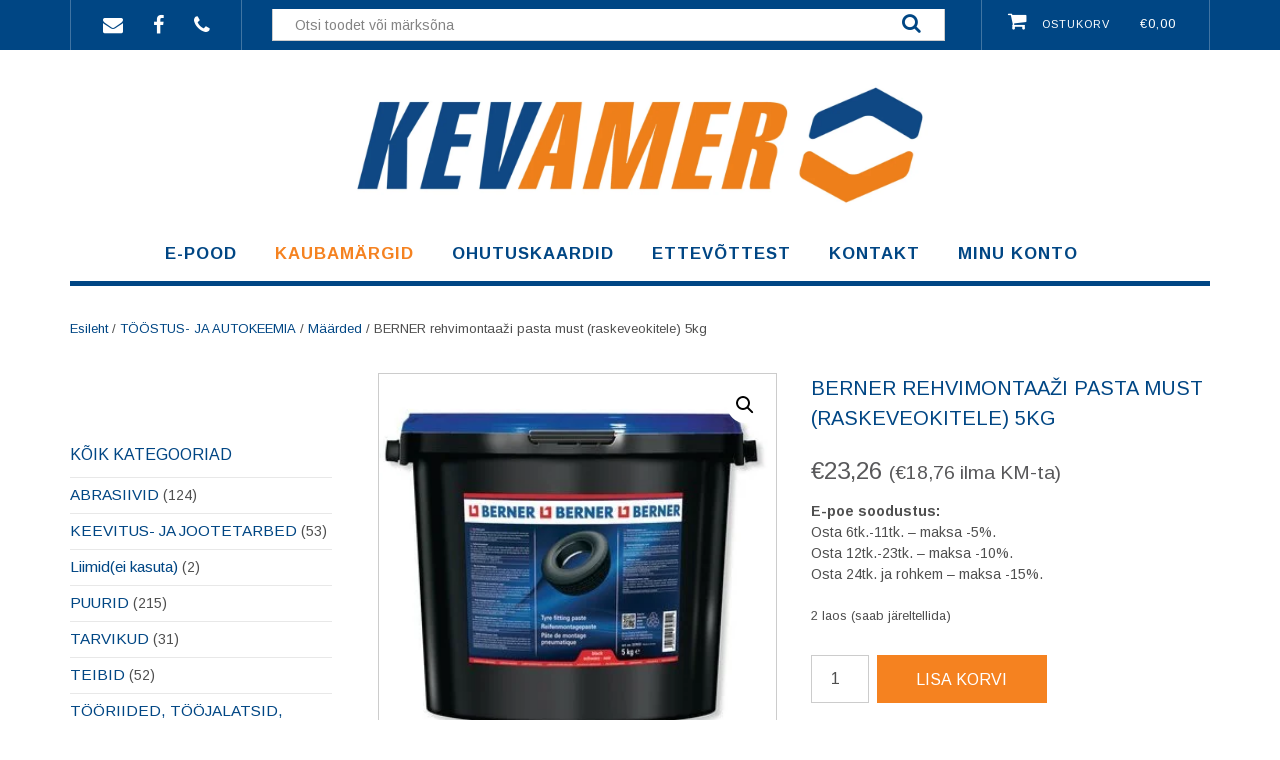

--- FILE ---
content_type: text/html; charset=UTF-8
request_url: https://www.kevamer.ee/toode/berner-rehvimontaazi-pasta-must-raskeveokitele-5kg-2/
body_size: 20974
content:
<!DOCTYPE html><!-- Shopstar! Premium -->
<html lang="et">
<head>
<meta charset="UTF-8">
<meta name="viewport" content="width=device-width, initial-scale=1">
<link rel="profile" href="http://gmpg.org/xfn/11">
<link rel="pingback" href="https://www.kevamer.ee/xmlrpc.php">

<title>BERNER rehvimontaaži pasta must (raskeveokitele) 5kg &#8211; Kevamer OÜ</title>
<meta name='robots' content='max-image-preview:large' />
	<style>img:is([sizes="auto" i], [sizes^="auto," i]) { contain-intrinsic-size: 3000px 1500px }</style>
	<link rel='dns-prefetch' href='//cdn.datatables.net' />
<link rel='dns-prefetch' href='//fonts.googleapis.com' />
<link rel="alternate" type="application/rss+xml" title="Kevamer OÜ &raquo; RSS" href="https://www.kevamer.ee/feed/" />
<link rel="alternate" type="application/rss+xml" title="Kevamer OÜ &raquo; Kommentaaride RSS" href="https://www.kevamer.ee/comments/feed/" />
<script type="text/javascript">
/* <![CDATA[ */
window._wpemojiSettings = {"baseUrl":"https:\/\/s.w.org\/images\/core\/emoji\/16.0.1\/72x72\/","ext":".png","svgUrl":"https:\/\/s.w.org\/images\/core\/emoji\/16.0.1\/svg\/","svgExt":".svg","source":{"concatemoji":"https:\/\/www.kevamer.ee\/wp-includes\/js\/wp-emoji-release.min.js?ver=6.8.3"}};
/*! This file is auto-generated */
!function(s,n){var o,i,e;function c(e){try{var t={supportTests:e,timestamp:(new Date).valueOf()};sessionStorage.setItem(o,JSON.stringify(t))}catch(e){}}function p(e,t,n){e.clearRect(0,0,e.canvas.width,e.canvas.height),e.fillText(t,0,0);var t=new Uint32Array(e.getImageData(0,0,e.canvas.width,e.canvas.height).data),a=(e.clearRect(0,0,e.canvas.width,e.canvas.height),e.fillText(n,0,0),new Uint32Array(e.getImageData(0,0,e.canvas.width,e.canvas.height).data));return t.every(function(e,t){return e===a[t]})}function u(e,t){e.clearRect(0,0,e.canvas.width,e.canvas.height),e.fillText(t,0,0);for(var n=e.getImageData(16,16,1,1),a=0;a<n.data.length;a++)if(0!==n.data[a])return!1;return!0}function f(e,t,n,a){switch(t){case"flag":return n(e,"\ud83c\udff3\ufe0f\u200d\u26a7\ufe0f","\ud83c\udff3\ufe0f\u200b\u26a7\ufe0f")?!1:!n(e,"\ud83c\udde8\ud83c\uddf6","\ud83c\udde8\u200b\ud83c\uddf6")&&!n(e,"\ud83c\udff4\udb40\udc67\udb40\udc62\udb40\udc65\udb40\udc6e\udb40\udc67\udb40\udc7f","\ud83c\udff4\u200b\udb40\udc67\u200b\udb40\udc62\u200b\udb40\udc65\u200b\udb40\udc6e\u200b\udb40\udc67\u200b\udb40\udc7f");case"emoji":return!a(e,"\ud83e\udedf")}return!1}function g(e,t,n,a){var r="undefined"!=typeof WorkerGlobalScope&&self instanceof WorkerGlobalScope?new OffscreenCanvas(300,150):s.createElement("canvas"),o=r.getContext("2d",{willReadFrequently:!0}),i=(o.textBaseline="top",o.font="600 32px Arial",{});return e.forEach(function(e){i[e]=t(o,e,n,a)}),i}function t(e){var t=s.createElement("script");t.src=e,t.defer=!0,s.head.appendChild(t)}"undefined"!=typeof Promise&&(o="wpEmojiSettingsSupports",i=["flag","emoji"],n.supports={everything:!0,everythingExceptFlag:!0},e=new Promise(function(e){s.addEventListener("DOMContentLoaded",e,{once:!0})}),new Promise(function(t){var n=function(){try{var e=JSON.parse(sessionStorage.getItem(o));if("object"==typeof e&&"number"==typeof e.timestamp&&(new Date).valueOf()<e.timestamp+604800&&"object"==typeof e.supportTests)return e.supportTests}catch(e){}return null}();if(!n){if("undefined"!=typeof Worker&&"undefined"!=typeof OffscreenCanvas&&"undefined"!=typeof URL&&URL.createObjectURL&&"undefined"!=typeof Blob)try{var e="postMessage("+g.toString()+"("+[JSON.stringify(i),f.toString(),p.toString(),u.toString()].join(",")+"));",a=new Blob([e],{type:"text/javascript"}),r=new Worker(URL.createObjectURL(a),{name:"wpTestEmojiSupports"});return void(r.onmessage=function(e){c(n=e.data),r.terminate(),t(n)})}catch(e){}c(n=g(i,f,p,u))}t(n)}).then(function(e){for(var t in e)n.supports[t]=e[t],n.supports.everything=n.supports.everything&&n.supports[t],"flag"!==t&&(n.supports.everythingExceptFlag=n.supports.everythingExceptFlag&&n.supports[t]);n.supports.everythingExceptFlag=n.supports.everythingExceptFlag&&!n.supports.flag,n.DOMReady=!1,n.readyCallback=function(){n.DOMReady=!0}}).then(function(){return e}).then(function(){var e;n.supports.everything||(n.readyCallback(),(e=n.source||{}).concatemoji?t(e.concatemoji):e.wpemoji&&e.twemoji&&(t(e.twemoji),t(e.wpemoji)))}))}((window,document),window._wpemojiSettings);
/* ]]> */
</script>
<style id='wp-emoji-styles-inline-css' type='text/css'>

	img.wp-smiley, img.emoji {
		display: inline !important;
		border: none !important;
		box-shadow: none !important;
		height: 1em !important;
		width: 1em !important;
		margin: 0 0.07em !important;
		vertical-align: -0.1em !important;
		background: none !important;
		padding: 0 !important;
	}
</style>
<link rel='stylesheet' id='wp-block-library-css' href='https://www.kevamer.ee/wp-includes/css/dist/block-library/style.min.css?ver=6.8.3' type='text/css' media='all' />
<style id='classic-theme-styles-inline-css' type='text/css'>
/*! This file is auto-generated */
.wp-block-button__link{color:#fff;background-color:#32373c;border-radius:9999px;box-shadow:none;text-decoration:none;padding:calc(.667em + 2px) calc(1.333em + 2px);font-size:1.125em}.wp-block-file__button{background:#32373c;color:#fff;text-decoration:none}
</style>
<style id='global-styles-inline-css' type='text/css'>
:root{--wp--preset--aspect-ratio--square: 1;--wp--preset--aspect-ratio--4-3: 4/3;--wp--preset--aspect-ratio--3-4: 3/4;--wp--preset--aspect-ratio--3-2: 3/2;--wp--preset--aspect-ratio--2-3: 2/3;--wp--preset--aspect-ratio--16-9: 16/9;--wp--preset--aspect-ratio--9-16: 9/16;--wp--preset--color--black: #000000;--wp--preset--color--cyan-bluish-gray: #abb8c3;--wp--preset--color--white: #ffffff;--wp--preset--color--pale-pink: #f78da7;--wp--preset--color--vivid-red: #cf2e2e;--wp--preset--color--luminous-vivid-orange: #ff6900;--wp--preset--color--luminous-vivid-amber: #fcb900;--wp--preset--color--light-green-cyan: #7bdcb5;--wp--preset--color--vivid-green-cyan: #00d084;--wp--preset--color--pale-cyan-blue: #8ed1fc;--wp--preset--color--vivid-cyan-blue: #0693e3;--wp--preset--color--vivid-purple: #9b51e0;--wp--preset--gradient--vivid-cyan-blue-to-vivid-purple: linear-gradient(135deg,rgba(6,147,227,1) 0%,rgb(155,81,224) 100%);--wp--preset--gradient--light-green-cyan-to-vivid-green-cyan: linear-gradient(135deg,rgb(122,220,180) 0%,rgb(0,208,130) 100%);--wp--preset--gradient--luminous-vivid-amber-to-luminous-vivid-orange: linear-gradient(135deg,rgba(252,185,0,1) 0%,rgba(255,105,0,1) 100%);--wp--preset--gradient--luminous-vivid-orange-to-vivid-red: linear-gradient(135deg,rgba(255,105,0,1) 0%,rgb(207,46,46) 100%);--wp--preset--gradient--very-light-gray-to-cyan-bluish-gray: linear-gradient(135deg,rgb(238,238,238) 0%,rgb(169,184,195) 100%);--wp--preset--gradient--cool-to-warm-spectrum: linear-gradient(135deg,rgb(74,234,220) 0%,rgb(151,120,209) 20%,rgb(207,42,186) 40%,rgb(238,44,130) 60%,rgb(251,105,98) 80%,rgb(254,248,76) 100%);--wp--preset--gradient--blush-light-purple: linear-gradient(135deg,rgb(255,206,236) 0%,rgb(152,150,240) 100%);--wp--preset--gradient--blush-bordeaux: linear-gradient(135deg,rgb(254,205,165) 0%,rgb(254,45,45) 50%,rgb(107,0,62) 100%);--wp--preset--gradient--luminous-dusk: linear-gradient(135deg,rgb(255,203,112) 0%,rgb(199,81,192) 50%,rgb(65,88,208) 100%);--wp--preset--gradient--pale-ocean: linear-gradient(135deg,rgb(255,245,203) 0%,rgb(182,227,212) 50%,rgb(51,167,181) 100%);--wp--preset--gradient--electric-grass: linear-gradient(135deg,rgb(202,248,128) 0%,rgb(113,206,126) 100%);--wp--preset--gradient--midnight: linear-gradient(135deg,rgb(2,3,129) 0%,rgb(40,116,252) 100%);--wp--preset--font-size--small: 13px;--wp--preset--font-size--medium: 20px;--wp--preset--font-size--large: 36px;--wp--preset--font-size--x-large: 42px;--wp--preset--spacing--20: 0.44rem;--wp--preset--spacing--30: 0.67rem;--wp--preset--spacing--40: 1rem;--wp--preset--spacing--50: 1.5rem;--wp--preset--spacing--60: 2.25rem;--wp--preset--spacing--70: 3.38rem;--wp--preset--spacing--80: 5.06rem;--wp--preset--shadow--natural: 6px 6px 9px rgba(0, 0, 0, 0.2);--wp--preset--shadow--deep: 12px 12px 50px rgba(0, 0, 0, 0.4);--wp--preset--shadow--sharp: 6px 6px 0px rgba(0, 0, 0, 0.2);--wp--preset--shadow--outlined: 6px 6px 0px -3px rgba(255, 255, 255, 1), 6px 6px rgba(0, 0, 0, 1);--wp--preset--shadow--crisp: 6px 6px 0px rgba(0, 0, 0, 1);}:where(.is-layout-flex){gap: 0.5em;}:where(.is-layout-grid){gap: 0.5em;}body .is-layout-flex{display: flex;}.is-layout-flex{flex-wrap: wrap;align-items: center;}.is-layout-flex > :is(*, div){margin: 0;}body .is-layout-grid{display: grid;}.is-layout-grid > :is(*, div){margin: 0;}:where(.wp-block-columns.is-layout-flex){gap: 2em;}:where(.wp-block-columns.is-layout-grid){gap: 2em;}:where(.wp-block-post-template.is-layout-flex){gap: 1.25em;}:where(.wp-block-post-template.is-layout-grid){gap: 1.25em;}.has-black-color{color: var(--wp--preset--color--black) !important;}.has-cyan-bluish-gray-color{color: var(--wp--preset--color--cyan-bluish-gray) !important;}.has-white-color{color: var(--wp--preset--color--white) !important;}.has-pale-pink-color{color: var(--wp--preset--color--pale-pink) !important;}.has-vivid-red-color{color: var(--wp--preset--color--vivid-red) !important;}.has-luminous-vivid-orange-color{color: var(--wp--preset--color--luminous-vivid-orange) !important;}.has-luminous-vivid-amber-color{color: var(--wp--preset--color--luminous-vivid-amber) !important;}.has-light-green-cyan-color{color: var(--wp--preset--color--light-green-cyan) !important;}.has-vivid-green-cyan-color{color: var(--wp--preset--color--vivid-green-cyan) !important;}.has-pale-cyan-blue-color{color: var(--wp--preset--color--pale-cyan-blue) !important;}.has-vivid-cyan-blue-color{color: var(--wp--preset--color--vivid-cyan-blue) !important;}.has-vivid-purple-color{color: var(--wp--preset--color--vivid-purple) !important;}.has-black-background-color{background-color: var(--wp--preset--color--black) !important;}.has-cyan-bluish-gray-background-color{background-color: var(--wp--preset--color--cyan-bluish-gray) !important;}.has-white-background-color{background-color: var(--wp--preset--color--white) !important;}.has-pale-pink-background-color{background-color: var(--wp--preset--color--pale-pink) !important;}.has-vivid-red-background-color{background-color: var(--wp--preset--color--vivid-red) !important;}.has-luminous-vivid-orange-background-color{background-color: var(--wp--preset--color--luminous-vivid-orange) !important;}.has-luminous-vivid-amber-background-color{background-color: var(--wp--preset--color--luminous-vivid-amber) !important;}.has-light-green-cyan-background-color{background-color: var(--wp--preset--color--light-green-cyan) !important;}.has-vivid-green-cyan-background-color{background-color: var(--wp--preset--color--vivid-green-cyan) !important;}.has-pale-cyan-blue-background-color{background-color: var(--wp--preset--color--pale-cyan-blue) !important;}.has-vivid-cyan-blue-background-color{background-color: var(--wp--preset--color--vivid-cyan-blue) !important;}.has-vivid-purple-background-color{background-color: var(--wp--preset--color--vivid-purple) !important;}.has-black-border-color{border-color: var(--wp--preset--color--black) !important;}.has-cyan-bluish-gray-border-color{border-color: var(--wp--preset--color--cyan-bluish-gray) !important;}.has-white-border-color{border-color: var(--wp--preset--color--white) !important;}.has-pale-pink-border-color{border-color: var(--wp--preset--color--pale-pink) !important;}.has-vivid-red-border-color{border-color: var(--wp--preset--color--vivid-red) !important;}.has-luminous-vivid-orange-border-color{border-color: var(--wp--preset--color--luminous-vivid-orange) !important;}.has-luminous-vivid-amber-border-color{border-color: var(--wp--preset--color--luminous-vivid-amber) !important;}.has-light-green-cyan-border-color{border-color: var(--wp--preset--color--light-green-cyan) !important;}.has-vivid-green-cyan-border-color{border-color: var(--wp--preset--color--vivid-green-cyan) !important;}.has-pale-cyan-blue-border-color{border-color: var(--wp--preset--color--pale-cyan-blue) !important;}.has-vivid-cyan-blue-border-color{border-color: var(--wp--preset--color--vivid-cyan-blue) !important;}.has-vivid-purple-border-color{border-color: var(--wp--preset--color--vivid-purple) !important;}.has-vivid-cyan-blue-to-vivid-purple-gradient-background{background: var(--wp--preset--gradient--vivid-cyan-blue-to-vivid-purple) !important;}.has-light-green-cyan-to-vivid-green-cyan-gradient-background{background: var(--wp--preset--gradient--light-green-cyan-to-vivid-green-cyan) !important;}.has-luminous-vivid-amber-to-luminous-vivid-orange-gradient-background{background: var(--wp--preset--gradient--luminous-vivid-amber-to-luminous-vivid-orange) !important;}.has-luminous-vivid-orange-to-vivid-red-gradient-background{background: var(--wp--preset--gradient--luminous-vivid-orange-to-vivid-red) !important;}.has-very-light-gray-to-cyan-bluish-gray-gradient-background{background: var(--wp--preset--gradient--very-light-gray-to-cyan-bluish-gray) !important;}.has-cool-to-warm-spectrum-gradient-background{background: var(--wp--preset--gradient--cool-to-warm-spectrum) !important;}.has-blush-light-purple-gradient-background{background: var(--wp--preset--gradient--blush-light-purple) !important;}.has-blush-bordeaux-gradient-background{background: var(--wp--preset--gradient--blush-bordeaux) !important;}.has-luminous-dusk-gradient-background{background: var(--wp--preset--gradient--luminous-dusk) !important;}.has-pale-ocean-gradient-background{background: var(--wp--preset--gradient--pale-ocean) !important;}.has-electric-grass-gradient-background{background: var(--wp--preset--gradient--electric-grass) !important;}.has-midnight-gradient-background{background: var(--wp--preset--gradient--midnight) !important;}.has-small-font-size{font-size: var(--wp--preset--font-size--small) !important;}.has-medium-font-size{font-size: var(--wp--preset--font-size--medium) !important;}.has-large-font-size{font-size: var(--wp--preset--font-size--large) !important;}.has-x-large-font-size{font-size: var(--wp--preset--font-size--x-large) !important;}
:where(.wp-block-post-template.is-layout-flex){gap: 1.25em;}:where(.wp-block-post-template.is-layout-grid){gap: 1.25em;}
:where(.wp-block-columns.is-layout-flex){gap: 2em;}:where(.wp-block-columns.is-layout-grid){gap: 2em;}
:root :where(.wp-block-pullquote){font-size: 1.5em;line-height: 1.6;}
</style>
<link rel='stylesheet' id='dataTables-css' href='https://cdn.datatables.net/1.10.21/css/jquery.dataTables.min.css?ver=6.8.3' type='text/css' media='all' />
<link rel='stylesheet' id='contact-form-7-css' href='https://www.kevamer.ee/wp-content/plugins/contact-form-7/includes/css/styles.css?ver=6.1' type='text/css' media='all' />
<link rel='stylesheet' id='photoswipe-css' href='https://www.kevamer.ee/wp-content/plugins/woocommerce/assets/css/photoswipe/photoswipe.min.css?ver=9.9.6' type='text/css' media='all' />
<link rel='stylesheet' id='photoswipe-default-skin-css' href='https://www.kevamer.ee/wp-content/plugins/woocommerce/assets/css/photoswipe/default-skin/default-skin.min.css?ver=9.9.6' type='text/css' media='all' />
<link rel='stylesheet' id='woocommerce-layout-css' href='https://www.kevamer.ee/wp-content/plugins/woocommerce/assets/css/woocommerce-layout.css?ver=9.9.6' type='text/css' media='all' />
<link rel='stylesheet' id='woocommerce-smallscreen-css' href='https://www.kevamer.ee/wp-content/plugins/woocommerce/assets/css/woocommerce-smallscreen.css?ver=9.9.6' type='text/css' media='only screen and (max-width: 768px)' />
<link rel='stylesheet' id='woocommerce-general-css' href='https://www.kevamer.ee/wp-content/plugins/woocommerce/assets/css/woocommerce.css?ver=9.9.6' type='text/css' media='all' />
<style id='woocommerce-inline-inline-css' type='text/css'>
.woocommerce form .form-row .required { visibility: visible; }
</style>
<link rel='stylesheet' id='montonio-style-css' href='https://www.kevamer.ee/wp-content/plugins/montonio-for-woocommerce/assets/css/montonio-style.css?ver=9.0.4' type='text/css' media='all' />
<link rel='stylesheet' id='brands-styles-css' href='https://www.kevamer.ee/wp-content/plugins/woocommerce/assets/css/brands.css?ver=9.9.6' type='text/css' media='all' />
<link rel='stylesheet' id='shopstar-site-title-font-default-css' href='//fonts.googleapis.com/css?family=Prata%3A400&#038;ver=10.1.50' type='text/css' media='all' />
<link rel='stylesheet' id='shopstar-body-font-default-css' href='//fonts.googleapis.com/css?family=Lato%3A300%2C300italic%2C400%2C400italic%2C600%2C600italic%2C700%2C700italic&#038;ver=10.1.50' type='text/css' media='all' />
<link rel='stylesheet' id='shopstar-blockquote-quote-font-css' href='//fonts.googleapis.com/css?family=Lora%3A400italic&#038;ver=10.1.50' type='text/css' media='all' />
<link rel='stylesheet' id='shopstar-heading-font-default-css' href='//fonts.googleapis.com/css?family=Raleway%3A100%2C300%2C400%2C500%2C600%2C700%2C800&#038;ver=10.1.50' type='text/css' media='all' />
<link rel='stylesheet' id='shopstar-header-centered-css' href='https://www.kevamer.ee/wp-content/themes/shopstar/library/css/header-centered.css?ver=10.1.50' type='text/css' media='all' />
<link rel='stylesheet' id='otb-font-awesome-otb-font-awesome-css' href='https://www.kevamer.ee/wp-content/themes/shopstar/library/fonts/otb-font-awesome/css/otb-font-awesome.css?ver=4.7.0' type='text/css' media='all' />
<link rel='stylesheet' id='otb-font-awesome-font-awesome-min-css' href='https://www.kevamer.ee/wp-content/themes/shopstar/library/fonts/otb-font-awesome/css/font-awesome.min.css?ver=4.7.0' type='text/css' media='all' />
<link rel='stylesheet' id='shopstar-style-css' href='https://www.kevamer.ee/wp-content/themes/shopstar/style.css?ver=10.1.50' type='text/css' media='all' />
<link rel='stylesheet' id='shopstar-instagram-min-css' href='https://www.kevamer.ee/wp-content/themes/shopstar/library/css/instagram.min.css?ver=10.1.50' type='text/css' media='all' />
<link rel='stylesheet' id='shopstar-woocommerce-custom-css' href='https://www.kevamer.ee/wp-content/themes/shopstar/library/css/woocommerce-custom.css?ver=10.1.50' type='text/css' media='all' />
<link rel='stylesheet' id='shopstar_customizer_theme_fonts-css' href='//fonts.googleapis.com/css?family=Prata%3Aregular|Arimo%3Aregular%2Citalic%2C700%26subset%3Dlatin%2C' type='text/css' media='screen' />
<script type="text/javascript" src="https://www.kevamer.ee/wp-includes/js/jquery/jquery.min.js?ver=3.7.1" id="jquery-core-js"></script>
<script type="text/javascript" src="https://www.kevamer.ee/wp-includes/js/jquery/jquery-migrate.min.js?ver=3.4.1" id="jquery-migrate-js"></script>
<script type="text/javascript" src="https://cdn.datatables.net/1.10.21/js/jquery.dataTables.min.js?ver=6.8.3" id="dataTables-js"></script>
<script type="text/javascript" src="https://www.kevamer.ee/wp-content/plugins/woocommerce/assets/js/jquery-blockui/jquery.blockUI.min.js?ver=2.7.0-wc.9.9.6" id="jquery-blockui-js" defer="defer" data-wp-strategy="defer"></script>
<script type="text/javascript" id="wc-add-to-cart-js-extra">
/* <![CDATA[ */
var wc_add_to_cart_params = {"ajax_url":"\/wp-admin\/admin-ajax.php","wc_ajax_url":"\/?wc-ajax=%%endpoint%%","i18n_view_cart":"Ostukorv","cart_url":"https:\/\/www.kevamer.ee\/ostukorv\/","is_cart":"","cart_redirect_after_add":"no"};
/* ]]> */
</script>
<script type="text/javascript" src="https://www.kevamer.ee/wp-content/plugins/woocommerce/assets/js/frontend/add-to-cart.min.js?ver=9.9.6" id="wc-add-to-cart-js" defer="defer" data-wp-strategy="defer"></script>
<script type="text/javascript" src="https://www.kevamer.ee/wp-content/plugins/woocommerce/assets/js/zoom/jquery.zoom.min.js?ver=1.7.21-wc.9.9.6" id="zoom-js" defer="defer" data-wp-strategy="defer"></script>
<script type="text/javascript" src="https://www.kevamer.ee/wp-content/plugins/woocommerce/assets/js/flexslider/jquery.flexslider.min.js?ver=2.7.2-wc.9.9.6" id="flexslider-js" defer="defer" data-wp-strategy="defer"></script>
<script type="text/javascript" src="https://www.kevamer.ee/wp-content/plugins/woocommerce/assets/js/photoswipe/photoswipe.min.js?ver=4.1.1-wc.9.9.6" id="photoswipe-js" defer="defer" data-wp-strategy="defer"></script>
<script type="text/javascript" src="https://www.kevamer.ee/wp-content/plugins/woocommerce/assets/js/photoswipe/photoswipe-ui-default.min.js?ver=4.1.1-wc.9.9.6" id="photoswipe-ui-default-js" defer="defer" data-wp-strategy="defer"></script>
<script type="text/javascript" id="wc-single-product-js-extra">
/* <![CDATA[ */
var wc_single_product_params = {"i18n_required_rating_text":"Palun vali hinnang","i18n_rating_options":["1 of 5 stars","2 of 5 stars","3 of 5 stars","4 of 5 stars","5 of 5 stars"],"i18n_product_gallery_trigger_text":"View full-screen image gallery","review_rating_required":"yes","flexslider":{"rtl":false,"animation":"slide","smoothHeight":true,"directionNav":false,"controlNav":"thumbnails","slideshow":false,"animationSpeed":500,"animationLoop":false,"allowOneSlide":false},"zoom_enabled":"1","zoom_options":[],"photoswipe_enabled":"1","photoswipe_options":{"shareEl":false,"closeOnScroll":false,"history":false,"hideAnimationDuration":0,"showAnimationDuration":0},"flexslider_enabled":"1"};
/* ]]> */
</script>
<script type="text/javascript" src="https://www.kevamer.ee/wp-content/plugins/woocommerce/assets/js/frontend/single-product.min.js?ver=9.9.6" id="wc-single-product-js" defer="defer" data-wp-strategy="defer"></script>
<script type="text/javascript" src="https://www.kevamer.ee/wp-content/plugins/woocommerce/assets/js/js-cookie/js.cookie.min.js?ver=2.1.4-wc.9.9.6" id="js-cookie-js" defer="defer" data-wp-strategy="defer"></script>
<script type="text/javascript" id="woocommerce-js-extra">
/* <![CDATA[ */
var woocommerce_params = {"ajax_url":"\/wp-admin\/admin-ajax.php","wc_ajax_url":"\/?wc-ajax=%%endpoint%%","i18n_password_show":"Show password","i18n_password_hide":"Hide password"};
/* ]]> */
</script>
<script type="text/javascript" src="https://www.kevamer.ee/wp-content/plugins/woocommerce/assets/js/frontend/woocommerce.min.js?ver=9.9.6" id="woocommerce-js" defer="defer" data-wp-strategy="defer"></script>
<link rel="https://api.w.org/" href="https://www.kevamer.ee/wp-json/" /><link rel="alternate" title="JSON" type="application/json" href="https://www.kevamer.ee/wp-json/wp/v2/product/16061" /><link rel="EditURI" type="application/rsd+xml" title="RSD" href="https://www.kevamer.ee/xmlrpc.php?rsd" />
<meta name="generator" content="WordPress 6.8.3" />
<meta name="generator" content="WooCommerce 9.9.6" />
<link rel="canonical" href="https://www.kevamer.ee/toode/berner-rehvimontaazi-pasta-must-raskeveokitele-5kg-2/" />
<link rel='shortlink' href='https://www.kevamer.ee/?p=16061' />
<link rel="alternate" title="oEmbed (JSON)" type="application/json+oembed" href="https://www.kevamer.ee/wp-json/oembed/1.0/embed?url=https%3A%2F%2Fwww.kevamer.ee%2Ftoode%2Fberner-rehvimontaazi-pasta-must-raskeveokitele-5kg-2%2F" />
<link rel="alternate" title="oEmbed (XML)" type="text/xml+oembed" href="https://www.kevamer.ee/wp-json/oembed/1.0/embed?url=https%3A%2F%2Fwww.kevamer.ee%2Ftoode%2Fberner-rehvimontaazi-pasta-must-raskeveokitele-5kg-2%2F&#038;format=xml" />
	<!-- Global site tag (gtag.js) - Google Analytics -->
	<script async src="https://www.googletagmanager.com/gtag/js?id=UA-176265047-1"></script>
	<script>
	window.dataLayer = window.dataLayer || [];
	function gtag(){dataLayer.push(arguments);}
	gtag('js', new Date());

	gtag('config', 'UA-176265047-1');
	</script>
	
    <!-- Start of Async ProveSource Code (Wordpress / Woocommerce v3.0.4) --><script>!function(o,i){window.provesrc&&window.console&&console.error&&console.error("ProveSource is included twice in this page."),provesrc=window.provesrc={dq:[],display:function(){this.dq.push(arguments)}},o._provesrcAsyncInit=function(){provesrc.init({apiKey:"eyJhbGciOiJIUzI1NiIsInR5cCI6IkpXVCJ9.eyJhY2NvdW50SWQiOiI2NGRjZTU5MjVmYWU4ODM0ZWM0MjIzM2IiLCJpYXQiOjE2OTIxOTgyOTB9.a50RnEXW7UkaSIetgN42IWL2XwX4BnLm8YXlPfuFO4E",v:"0.0.4"})};var r=i.createElement("script");r.async=!0,r["ch"+"ar"+"set"]="UTF-8",r.src="https://cdn.provesrc.com/provesrc.js";var e=i.getElementsByTagName("script")[0];e.parentNode.insertBefore(r,e)}(window,document);</script><!-- End of Async ProveSource Code -->
<style type="text/css">
/* Branding */
.site-header .branding {
	padding: 20px 0 0px 0;
}

/*
@media (-webkit-min-device-pixel-ratio: 2), (min-resolution: 192dpi) { 
    Retina-specific stuff here
	.site-header .branding a.retina-logo-link {
		display: inline-block;
	}
}
*/

.slider-container.default.smart .slider .slide .overlay h1,
.slider-container.default.smart .slider .slide .overlay h2 {
	line-height: 1em;	
}

.slider-container.default.smart .slider .slide .overlay .opacity p {
	line-height: 1em;	
}

.slider-container.default.smart .slider .slide .overlay .opacity p {
	margin-top: 0.5em;
	margin-bottom: 0.5em;
}

.slider-container.default.smart .slider .slide .overlay .opacity a.button,
.slider-container.default.smart .slider .slide .overlay .opacity button {
	margin-top: 0.3em;
	margin-bottom: 0.3em;
}

.header-video.smart .overlay h1,
.header-video.smart .overlay h2 {
	line-height: 1em;	
}

.header-video.smart .overlay .opacity p {
	line-height: 1em;	
}

.header-video.smart .overlay .opacity p {
	margin-top: 0.5em;
	margin-bottom: 0.5em;
}

.header-video.smart .overlay .opacity a.button,
.header-video.smart .overlay .opacity button {
	margin-top: 0.3em;
	margin-bottom: 0.3em;
}

.header-image.smart .overlay h1,
.header-image.smart .overlay h2 {
	line-height: 1em;	
}

.header-image.smart .overlay .opacity p {
	line-height: 1em;	
}

.header-image.smart .overlay .opacity p {
	margin-top: 0.5em;
	margin-bottom: 0.5em;
}

.header-image.smart .overlay .opacity a.button,
.header-image.smart .overlay .opacity button {
	margin-top: 0.3em;
	margin-bottom: 0.3em;
}


/* Minimum slider width */
.slider-container.default .slider .slide img {
	min-width: 340px;
}
	


.main-navigation ul ul {
	width: 200px;
}
.main-navigation ul ul a {
	white-space: normal;
}


/* Mobile Menu and other mobile stylings */
@media only screen and (min-width: 960px) {
	.main-navigation ul ul li:hover > ul,
	.main-navigation ul ul li.focus > ul {
		left: 100%;
		display: block;
	}

	.main-navigation ul ul a {
		color: #939598;
	}	
	
	.main-navigation ul ul a:hover,
	.main-navigation ul ul li.current-menu-item > a,
	.main-navigation ul ul li.current_page_item > a,
	.main-navigation ul ul li.current-menu-parent > a,
	.main-navigation ul ul li.current_page_parent > a,
	.main-navigation ul ul li.current-menu-ancestor > a,
	.main-navigation ul ul li.current_page_ancestor > a {
		color: #4F4F4F;
	}	
	
}

@media only screen and (max-width: 960px) {	#main-menu.shopstar-mobile-menu-primary-color-scheme {
		background-color: #000000;
	}

	
	#main-menu.shopstar-mobile-menu-footer-color-scheme .main-navigation ul ul a {
		color: #000000;
	}	
	
	
	#main-menu.shopstar-mobile-menu-footer-color-scheme ul ul a:hover,
	#main-menu.shopstar-mobile-menu-footer-color-scheme ul li.current-menu-ancestor > a,
	#main-menu.shopstar-mobile-menu-footer-color-scheme ul ul li.current-menu-item > a,
	#main-menu.shopstar-mobile-menu-footer-color-scheme ul ul > a,
	#main-menu.shopstar-mobile-menu-footer-color-scheme ul ul > a,
	#main-menu.shopstar-mobile-menu-footer-color-scheme ul ul > a,
	#main-menu.shopstar-mobile-menu-footer-color-scheme ul ul > a,
	#main-menu.shopstar-mobile-menu-footer-color-scheme ul ul > a {
		color: #ba2227;
	}	
	
	#main-menu.shopstar-mobile-menu-footer-color-scheme {
		background-color: #ECEDED;
	}	
	
	.main-navigation .padder {
		margin: 0;
	}	
	
	.submenu-toggle {
    	display: block;
    }
    
	/* Mobile Menu */
	.site-header .main-navigation .container {
		border-bottom: none !important;
	}
	
	.site-header .main-navigation.bottom-border.mobile {
		border-bottom-width: 5px;
	}

	.main-navigation .main-navigation-inner {
		display: block;	
	}
	
	.site-header .search-button {
	    display: block;
	    padding: 8px 22px 0 26px;
	    text-align: left;
	}	
	.main-navigation .search-slidedown {
		margin: 0;
		top: 0;
		position: relative;
	}
	.main-navigation .search-slidedown .container {
		padding: 0;
		width: 100%;
	}
	.main-navigation .search-slidedown .padder {
		margin: 0px;
		width: 100%;
		display: inline-block;
	}
	.main-navigation .search-slidedown .search-block {
		margin: 0 !important;
		float: left;
		width: 254px;
		left: 26px !important;
	}
	.main-navigation .search-slidedown .search-block label {
		width: 80%;
		float: left;
		display: inline-block;
	}
	.main-navigation .search-slidedown .search-block .search-field {
		border: 0;
		padding: 4px 0 4px 0;
		width: 100%;
	}
    .main-navigation .menu-toggle {
	    display: block;
		margin: 0 auto 0 auto;
	    padding: 16px 18px;
	    color: #FFF;
	    text-transform: uppercase;
    	text-align: center;
	    cursor: pointer;
	}
	
		
	.main-navigation .menu-toggle .fa.fa-bars,
	.main-navigation .menu-toggle .otb-fa.otb-fa-bars {
    	font-size: 28px;
	}
    .main-navigation .nav-menu {
		display: block !important;
    	display: inline-block;
    }
    #main-menu {
        color: #8C8C8C;
        box-shadow: 1px 0 1px rgba(255, 255, 255, 0.04) inset;
        position: fixed;
        top: 0;
        right: -280px;
        width: 280px;
        max-width: 100%;
        -ms-box-sizing: border-box;
        -moz-box-sizing: border-box;
        -webkit-box-sizing: border-box;
        box-sizing: border-box;
        padding: 74px 0 30px 0;
        z-index: 100000;
        height: 100%;
        overflow: auto;
        -webkit-transition: right 0.4s ease 0s;
        -moz-transition: right 0.4s ease 0s;
        -ms-transition: right 0.4s ease 0s;
        -o-transition: right 0.4s ease 0s;
        transition: right 0.4s ease 0s;
    }
	/* Remove the rollover functionality from the desktop menu */
    .main-navigation ul {
        display: block;
		visibility: visible !important;
		opacity: 1 !important;
	}
	
	.main-navigation ul ul ul {
		display: none !important;
	}
	
    .main-navigation li {
        display: block;
        float: none;
        position: relative;
    	margin: 0;
    	padding: 0;
    }
    .main-navigation li a {
    	white-space: normal !important;
		display: block;
        float: none;
        padding: 8px 22px 8px 26px;
        font-size: 14px;
        text-align: left;
  	}
  	
    .main-navigation ul ul {
        position: relative !important;
        top: 0 !important;
        left: 0 !important;
        float: none !important;
    	background-color: transparent;
    	background-image: none;
    	box-shadow: none;
    	border: none;
        padding: 0;
        margin: 0;
        display: none;
    }
    .main-navigation ul ul li:last-child a,
    .main-navigation ul ul li a {
        box-shadow: none;
        padding: 6px 30px;
        width: auto;
    }
    
	.main-navigation ul ul ul {
		margin: 0;
		left: 0 !important;
	}    

    .main-navigation ul ul ul li a {
        padding: 6px 39px !important;
    }
    .main-navigation ul ul ul ul li a {
        padding: 6px 47px !important;
    }

    .main-navigation .close-button {
        display: block;
    	border-radius: 100%;
        position: absolute;
        top: 23px;
        left: 22px;
        font-size: 26px;
    	font-weight: 400;
        color: #FFFFFF;
        text-align: center;
        cursor: pointer;
    	
	    -webkit-transition: all 0.2s ease 0s;
	     -moz-transition: all 0.2s ease 0s;
	      -ms-transition: all 0.2s ease 0s;
	       -o-transition: all 0.2s ease 0s;
	          transition: all 0.2s ease 0s;

    }

	.main-navigation .close-button.otb-fa {
        height: 36px;
    	width: 36px;
		line-height: 34px;
        padding: 0 6px 0 10px;
	}
    
	.main-navigation .close-button.fa {
		height: 42px;
		width: 42px;
		line-height: 42px;
		padding: 0 6px 0 10px;
	}
    
	.main-navigation .close-button .fa,
    .main-navigation .close-button .otb-fa {
	    -webkit-transition: all 0.2s ease 0s;
	     -moz-transition: all 0.2s ease 0s;
	      -ms-transition: all 0.2s ease 0s;
	       -o-transition: all 0.2s ease 0s;
	          transition: all 0.2s ease 0s;
	}

	.main-navigation .close-button .fa-angle-left,
	.main-navigation .close-button .otb-fa-angle-left {
        position: relative;
        left: -4px;
	}
    
	#main-menu.shopstar-mobile-menu-primary-color-scheme a,
	#main-menu.shopstar-mobile-menu-primary-color-scheme .submenu-toggle {
    	color: #FFFFFF;
	}
	
	#main-menu.shopstar-mobile-menu-primary-color-scheme li.current-menu-item > a,
	#main-menu.shopstar-mobile-menu-primary-color-scheme li.current_page_item > a,
	#main-menu.shopstar-mobile-menu-primary-color-scheme li.current-menu-parent > a,
	#main-menu.shopstar-mobile-menu-primary-color-scheme li.current_page_parent > a,
	#main-menu.shopstar-mobile-menu-primary-color-scheme li.current-menu-ancestor > a,
	#main-menu.shopstar-mobile-menu-primary-color-scheme li.current_page_ancestor > a {
		color: rgba(255, 255, 255, 0.6);
	}
	
	#main-menu.shopstar-mobile-menu-primary-color-scheme .close-button:hover .fa,
	#main-menu.shopstar-mobile-menu-primary-color-scheme .close-button:hover .otb-fa,	
	#main-menu.shopstar-mobile-menu-primary-color-scheme li > a:hover,
	#main-menu.shopstar-mobile-menu-primary-color-scheme .search-button a:hover {
		color: rgba(255, 255, 255, 0.6);
	}
    
    .open-page-item > ul.children,
    .open-page-item > ul.sub-menu {
    	display: block !important;
    }

}

/* Blog Featured Image Rollover Effect  */

/* Opacity */
.featured-image-container.opacity-rollover .opacity {
	background-color: rgba( 0, 0, 0, 0.5);
}

.masonry-grid-container {
    margin-left: -1.3%;
	margin-right: -1.3%;
}


.masonry-grid-container article.blog-post-masonry-grid-layout {
	width: 22.4%;
    margin-left: 1.3%;
	margin-right: 1.3%;
	margin-bottom: 2.6%;
}

@media screen and (max-width: 980px) {
	.masonry-grid-container article.blog-post-masonry-grid-layout {
	    width: 47.4%;
	}
}
    
</style>	<noscript><style>.woocommerce-product-gallery{ opacity: 1 !important; }</style></noscript>
	
<!-- Begin Custom CSS -->
<style type="text/css" id="out-the-box-custom-css">
.site-header.sticky.stuck,
				#main-menu,
				.site-header.sticky .main-navigation.stuck,
				.site-header.sticky .main-navigation.stuck > .container{background-color:#FFFFFF;}.site-header .header-cart .dropdown a:hover,
    			.shopstar-page-builders-use-theme-styles .elementor-widget-icon.elementor-view-default .elementor-icon,
				.shopstar-page-builders-use-theme-styles .elementor-widget-icon.elementor-view-framed .elementor-icon,
				.shopstar-page-builders-use-theme-styles .elementor-widget-icon-box.elementor-view-default .elementor-icon,
				.shopstar-page-builders-use-theme-styles .elementor-widget-icon-box.elementor-view-framed .elementor-icon{color:#004684;}.site-header .top-bar,
				.site-footer .bottom-bar,
				.boxed .site-header.sticky .top-bar.stuck .container,
				.site-header.sticky .top-bar.stuck,
				.main-navigation .close-button,
    			p.woocommerce-store-notice.demo_store,
    			html .select2-container--default .select2-results__option--highlighted[aria-selected],
    			.shopstar-page-builders-use-theme-styles .testimonials .sow-slider-base .sow-slide-nav,
    			.shopstar-page-builders-use-theme-styles .elementor-widget-icon.elementor-view-stacked .elementor-icon,
				.shopstar-page-builders-use-theme-styles .elementor-widget-icon-box.elementor-view-stacked .elementor-icon{background-color:#004684;}div.wpforms-container form.wpforms-form input[type="text"]:focus,
				div.wpforms-container form.wpforms-form input[type="email"]:focus,
				div.wpforms-container form.wpforms-form input[type="tel"]:focus,
    			div.wpforms-container form.wpforms-form input[type="number"]:focus,
				div.wpforms-container form.wpforms-form input[type="url"]:focus,
				div.wpforms-container form.wpforms-form input[type="password"]:focus,
				div.wpforms-container form.wpforms-form input[type="search"]:focus,
				div.wpforms-container form.wpforms-form select:focus,
				div.wpforms-container form.wpforms-form textarea:focus,
				input[type="text"]:focus,
				input[type="email"]:focus,
				input[type="tel"]:focus,
    			input[type="number"]:focus,
				input[type="url"]:focus,
				input[type="password"]:focus,
				input[type="search"]:focus,
    			input[name="coupon_code"]:focus,
				textarea:focus,
				select:focus,
    			.woocommerce form .form-row.woocommerce-validated .select2-container:focus,
				.woocommerce form .form-row.woocommerce-validated input.input-text:focus,
				.woocommerce form .form-row.woocommerce-validated select:focus,    					
				.select2.select2-container--default .select2-selection--single[aria-expanded="true"],
				.select2-container--open .select2-dropdown,
    			.shopstar-page-builders-use-theme-styles .elementor-widget-icon.elementor-view-framed .elementor-icon,
				.shopstar-page-builders-use-theme-styles .elementor-widget-icon-box.elementor-view-framed .elementor-icon{border-color:#004684;}.site-header .container.bottom-border,
				.site-header .main-navigation.bottom-border,
				.site-header .main-navigation .container.bottom-border,
				.home .boxed .site-header.sticky .main-navigation.stuck .container.bottom-border,
				.home .site-header.bottom-border,
				.main-navigation ul ul{border-bottom-color:#004684;}.main-navigation ul ul{border-top-color:#004684;}::-moz-selection{background-color:#004684;}::selection{background-color:#004684;}.main-navigation a{font-weight:600;}.main-navigation a,
	    		.submenu-toggle{color:#004684;}.main-navigation ul.menu > li > a:hover,
				.main-navigation ul.menu > li.current-menu-item > a,
				.main-navigation ul.menu > li.current_page_item > a,
				.main-navigation ul.menu > li.current-menu-parent > a,
				.main-navigation ul.menu > li.current_page_parent > a,
				.main-navigation ul.menu > li.current-menu-ancestor > a,
				.main-navigation ul.menu > li.current_page_ancestor > a,
				.site-header .search-button a:hover{color:#f58220;}h1, h2, h3, h4, h5, h6,
				h1 a, h2 a, h3 a, h4 a, h5 a, h6 a,
				h1 a:visited, h2 a:visited, h3 a:visited, h4 a:visited, h5 a:visited, h6 a:visited,
				.slider-container.default .slider .slide .overlay h2,
    			.slider-container.default .slider .slide .overlay h3,
    			.slider-container.default .slider .slide .overlay h4,
    			.slider-container.default .slider .slide .overlay h5,
    			.slider-container.default .slider .slide .overlay h6,
				.header-video .overlay h2,
    			.header-video .overlay h3,
    			.header-video .overlay h4,
    			.header-video .overlay h5,
    			.header-video .overlay h6,
				.header-image .overlay h2,
    			.header-image .overlay h3,
    			.header-image .overlay h4,
    			.header-image .overlay h5,
    			.header-image .overlay h6,
				.widget_woocommerce_products .product-title,
				.main-navigation a,
				.content-area .widget-title,
				.widget-area .widget-title,
				.site-footer .widgets ul li h2.widgettitle,
				.woocommerce a.button,
				.woocommerce #respond input#submit,
				.woocommerce button.button,
				.woocommerce input.button,
				a.button,
				.shopstar-page-builders-use-theme-styles .widget_sow-button .ow-button-base a,
				.shopstar-page-builders-use-theme-styles .elementor-widget-button .elementor-button,
				.shopstar-page-builders-use-theme-styles .elementor-widget-heading .elementor-heading-title,
				.shopstar-page-builders-use-theme-styles .elementor-widget-icon-box .elementor-icon-box-content .elementor-icon-box-title,
    			.shopstar-page-builders-use-theme-styles .elementor-widget-icon-box .elementor-icon-box-content .elementor-icon-box-title a,
				input[type="button"],
				input[type="reset"],
				input[type="submit"],
    			html #jp-relatedposts h3.jp-relatedposts-headline,
    			html #infinite-handle span button,
    			html #infinite-handle span button:hover,
    			div.wpforms-container form.wpforms-form input[type=submit],
				div.wpforms-container form.wpforms-form button[type=submit],
				div.wpforms-container form.wpforms-form .wpforms-page-button,
    			.google-fonts-disabled h1, .google-fonts-disabled h2, .google-fonts-disabled h3, .google-fonts-disabled h4, .google-fonts-disabled h5, .google-fonts-disabled h6,
				.google-fonts-disabled h1 a, .google-fonts-disabled h2 a, .google-fonts-disabled h3 a, .google-fonts-disabled h4 a, .google-fonts-disabled h5 a, .google-fonts-disabled h6 a,
				.google-fonts-disabled h1 a:visited, .google-fonts-disabled h2 a:visited, .google-fonts-disabled h3 a:visited, .google-fonts-disabled h4 a:visited, .google-fonts-disabled h5 a:visited, .google-fonts-disabled h6 a:visited,
				.google-fonts-disabled .slider-container.default .slider .slide .overlay h2,
				.google-fonts-disabled .slider-container.default .slider .slide .overlay h3,
				.google-fonts-disabled .slider-container.default .slider .slide .overlay h4,
				.google-fonts-disabled .slider-container.default .slider .slide .overlay h5,
				.google-fonts-disabled .slider-container.default .slider .slide .overlay h6,
				.google-fonts-disabled .header-video .overlay h2,
				.google-fonts-disabled .header-video .overlay h3,
				.google-fonts-disabled .header-video .overlay h4,
				.google-fonts-disabled .header-video .overlay h5,
				.google-fonts-disabled .header-video .overlay h6,
				.google-fonts-disabled .header-image .overlay h2,
				.google-fonts-disabled .header-image .overlay h3,
				.google-fonts-disabled .header-image .overlay h4,
				.google-fonts-disabled .header-image .overlay h5,
				.google-fonts-disabled .header-image .overlay h6,
				.google-fonts-disabled .widget_woocommerce_products .product-title,
				.google-fonts-disabled .main-navigation a,
				.google-fonts-disabled .content-area .widget-title,
				.google-fonts-disabled .widget-area .widget-title,
				.google-fonts-disabled .site-footer .widgets ul li h2.widgettitle,
				.google-fonts-disabled.woocommerce a.button,
				.google-fonts-disabled.woocommerce #respond input#submit,
				.google-fonts-disabled.woocommerce button.button,
				.google-fonts-disabled.woocommerce input.button,
				.google-fonts-disabled a.button,
				.google-fonts-disabled.shopstar-page-builders-use-theme-styles .widget_sow-button .ow-button-base a,
				.google-fonts-disabled.shopstar-page-builders-use-theme-styles .elementor-widget-button .elementor-button,
				.google-fonts-disabled.shopstar-page-builders-use-theme-styles .elementor-widget-heading .elementor-heading-title,
				.google-fonts-disabled.shopstar-page-builders-use-theme-styles .elementor-widget-icon-box .elementor-icon-box-content .elementor-icon-box-title,
    			.google-fonts-disabled.shopstar-page-builders-use-theme-styles .elementor-widget-icon-box .elementor-icon-box-content .elementor-icon-box-title a,
				.google-fonts-disabled input[type="button"],
				.google-fonts-disabled input[type="reset"],
				.google-fonts-disabled input[type="submit"],
    			.google-fonts-disabled #jp-relatedposts h3.jp-relatedposts-headline,
    			.google-fonts-disabled #infinite-handle span button,
    			.google-fonts-disabled #infinite-handle span button:hover,
				.google-fonts-disabled div.wpforms-container form.wpforms-form input[type=submit],
				.google-fonts-disabled div.wpforms-container form.wpforms-form button[type=submit],
				.google-fonts-disabled div.wpforms-container form.wpforms-form .wpforms-page-button{font-family:"Arimo","Helvetica Neue",sans-serif;}h1, h2, h3, h4, h5, h6,
				h1 a, h2 a, h3 a, h4 a, h5 a, h6 a,
				h1 a:visited, h2 a:visited, h3 a:visited, h4 a:visited, h5 a:visited, h6 a:visited,
				.slider-container.default .slider .slide .overlay h2,
    			.slider-container.default .slider .slide .overlay h3,
    			.slider-container.default .slider .slide .overlay h4,
    			.slider-container.default .slider .slide .overlay h5,
    			.slider-container.default .slider .slide .overlay h6,
				.header-video .overlay h2,
    			.header-video .overlay h3,
    			.header-video .overlay h4,
    			.header-video .overlay h5,
    			.header-video .overlay h6,
				.header-image .overlay h2,
    			.header-image .overlay h3,
    			.header-image .overlay h4,
    			.header-image .overlay h5,
    			.header-image .overlay h6,
				.widget_woocommerce_products .product-title,
				.content-area .widget-title,
				.widget-area .widget-title,
				.site-footer .widgets ul li h2.widgettitle,
	    		.woocommerce #content div.product .product_title,
				.woocommerce div.product .product_title,
				.woocommerce-page #content div.product .product_title,
				.woocommerce-page div.product .product_title,
				.woocommerce a.button,
				.woocommerce #respond input#submit,
				.woocommerce button.button,
				.woocommerce input.button,
				a.button,
				.shopstar-page-builders-use-theme-styles .widget_sow-button .ow-button-base a,
				.shopstar-page-builders-use-theme-styles .elementor-widget-button .elementor-button,
				.shopstar-page-builders-use-theme-styles .elementor-widget-heading .elementor-heading-title,
				.shopstar-page-builders-use-theme-styles .elementor-widget-icon-box .elementor-icon-box-content .elementor-icon-box-title,
	    		.shopstar-page-builders-use-theme-styles .elementor-widget-icon-box .elementor-icon-box-content .elementor-icon-box-title a,
				input[type="button"],
				input[type="reset"],
				input[type="submit"],
	    		html #jp-relatedposts h3.jp-relatedposts-headline em,
	    		html #infinite-handle span button,
	    		html #infinite-handle span button:hover,
    			div.wpforms-container form.wpforms-form input[type=submit],
				div.wpforms-container form.wpforms-form button[type=submit],
				div.wpforms-container form.wpforms-form .wpforms-page-button{font-weight:400;}h1, h2, h3, h4, h5, h6,
				h1 a, h2 a, h3 a, h4 a, h5 a, h6 a,
				h1 a:visited, h2 a:visited, h3 a:visited, h4 a:visited, h5 a:visited, h6 a:visited,
				.shopstar-page-builders-use-theme-styles .elementor-widget-heading .elementor-heading-title,
				.shopstar-page-builders-use-theme-styles .elementor-widget-icon-box .elementor-icon-box-content .elementor-icon-box-title,
    			.shopstar-page-builders-use-theme-styles .elementor-widget-icon-box .elementor-icon-box-content .elementor-icon-box-title a,
				.widget_woocommerce_products .product-title,
				.widget_woocommerce_products .widget-title,
				.content-area .widget-title,
				.widget-area .widget-title,
				.site-footer .widgets ul li h2.widgettitle{color:#004684;}body,
				div.wpforms-container form.wpforms-form .wpforms-field-label,
				div.wpforms-container-full .wpforms-form .wpforms-field-sublabel,
				div.wpforms-container form.wpforms-form input[type="text"],
				div.wpforms-container form.wpforms-form input[type="email"],
				div.wpforms-container form.wpforms-form input[type="tel"],
	    		div.wpforms-container form.wpforms-form input[type="number"],
				div.wpforms-container form.wpforms-form input[type="url"],
				div.wpforms-container form.wpforms-form input[type="password"],
				div.wpforms-container form.wpforms-form input[type="search"],
				div.wpforms-container form.wpforms-form select,
				div.wpforms-container form.wpforms-form textarea,
				input[type="text"],
				input[type="email"],
	    		input[type="tel"],
				input[type="url"],
				input[type="password"],
				input[type="search"],
	    		select,
				textarea,
				blockquote,
				blockquote p,
				.slider-container.default .slider .slide .overlay,
	    		.header-video .overlay,
				.header-image .overlay,
				.main-navigation ul ul a,
				.widget_woocommerce_products .amount,
				article .entry-meta,
				.woocommerce .quantity input.qty,
				.woocommerce-page #content .quantity input.qty,
				.woocommerce-page .quantity input.qty,
				.woocommerce form .form-row input.input-text,
				.woocommerce-page form .form-row input.input-text,
				.woocommerce form .form-row select,
				.woocommerce-page form .form-row select,
				.woocommerce #content div.product form.cart .variations select,
				.woocommerce div.product form.cart .variations select,
				.woocommerce-page #content div.product form.cart .variations select,
				.woocommerce-page div.product form.cart .variations select,
				.woocommerce .woocommerce-ordering select,
				.woocommerce-page .woocommerce-ordering select,
				.shopstar-page-builders-use-theme-styles .elementor-widget-text-editor,
				.shopstar-page-builders-use-theme-styles .elementor-widget-icon-box .elementor-icon-box-content .elementor-icon-box-description,
	    		body.google-fonts-disabled,
				.google-fonts-disabled input[type="text"],
				.google-fonts-disabled input[type="email"],
	    		.google-fonts-disabled input[type="tel"],
				.google-fonts-disabled input[type="url"],
				.google-fonts-disabled input[type="password"],
				.google-fonts-disabled input[type="search"],
	    		.google-fonts-disabled select,
				.google-fonts-disabled textarea,
				.google-fonts-disabled .slider-container.default .slider .slide .overlay,
	    		.google-fonts-disabled .header-video .overlay,
				.google-fonts-disabled .header-image .overlay,
				.google-fonts-disabled .main-navigation ul ul a,
	    		.google-fonts-disabled .widget-area .rpwe-block h3.rpwe-title a,
				.google-fonts-disabled .widget_woocommerce_products .amount,
				.google-fonts-disabled article .entry-meta,
				.google-fonts-disabled.woocommerce .quantity input.qty,
				.google-fonts-disabled.woocommerce-page #content .quantity input.qty,
				.google-fonts-disabled.woocommerce-page .quantity input.qty,
				.google-fonts-disabled.woocommerce form .form-row input.input-text,
				.google-fonts-disabled.woocommerce-page form .form-row input.input-text,
				.google-fonts-disabled.woocommerce form .form-row select,
				.google-fonts-disabled.woocommerce-page form .form-row select,
				.google-fonts-disabled.woocommerce #content div.product form.cart .variations select,
				.google-fonts-disabled.woocommerce div.product form.cart .variations select,
				.google-fonts-disabled.woocommerce-page #content div.product form.cart .variations select,
				.google-fonts-disabled.woocommerce-page div.product form.cart .variations select,
				.google-fonts-disabled.woocommerce .woocommerce-ordering select,
				.google-fonts-disabled.woocommerce-page .woocommerce-ordering select,
	    		.google-fonts-disabled.shopstar-page-builders-use-theme-styles .elementor-widget-text-editor,
				.google-fonts-disabled.shopstar-page-builders-use-theme-styles .elementor-widget-icon-box .elementor-icon-box-content .elementor-icon-box-description{font-family:"Arimo","Helvetica Neue",sans-serif;}body,
	    		.header-cart,
				div.wpforms-container form.wpforms-form .wpforms-field-label,
				div.wpforms-container-full .wpforms-form .wpforms-field-sublabel,
				div.wpforms-container form.wpforms-form input[type="text"],
				div.wpforms-container form.wpforms-form input[type="email"],
				div.wpforms-container form.wpforms-form input[type="tel"],
	    		div.wpforms-container form.wpforms-form input[type="number"],
				div.wpforms-container form.wpforms-form input[type="url"],
				div.wpforms-container form.wpforms-form input[type="password"],
				div.wpforms-container form.wpforms-form input[type="search"],
				div.wpforms-container form.wpforms-form select,
				div.wpforms-container form.wpforms-form textarea,
				input[type="text"],
				input[type="email"],
				input[type="tel"],
				input[type="url"],
				input[type="password"],
				input[type="search"],
				select,
				textarea,
				.slider-container.default .slider .slide .overlay,
	    		.header-video .overlay,
				.header-image .overlay,
				.shopstar-page-builders-use-theme-styles .elementor-widget-text-editor,
				.shopstar-page-builders-use-theme-styles .elementor-widget-icon-box .elementor-icon-box-content .elementor-icon-box-description,
				.main-navigation ul ul a,
	    		.widget-area .rpwe-block h3.rpwe-title a,
				.widget_woocommerce_products .amount,
				article .entry-meta,
				.woocommerce .quantity input.qty,
				.woocommerce-page #content .quantity input.qty,
				.woocommerce-page .quantity input.qty,
				.woocommerce form .form-row input.input-text,
				.woocommerce-page form .form-row input.input-text,
	    		.woocommerce form .form-row textarea.input-text,
	    		.woocommerce-page form .form-row textarea.input-text,
				.woocommerce form .form-row select,
				.woocommerce-page form .form-row select,
				.woocommerce #content div.product form.cart .variations select,
				.woocommerce div.product form.cart .variations select,
				.woocommerce-page #content div.product form.cart .variations select,
				.woocommerce-page div.product form.cart .variations select,
				.woocommerce .woocommerce-ordering select,
				.woocommerce-page .woocommerce-ordering select{font-weight:400;}a,
    			.woocommerce .woocommerce-breadcrumb a,
    			.woocommerce-page .woocommerce-breadcrumb a{color:#004684;}a:hover,
    			.woocommerce .woocommerce-breadcrumb a:hover,
				.woocommerce-page .woocommerce-breadcrumb a:hover{color:#f58220;}#back-to-top,
				button,
				input[type="button"],
				input[type="reset"],
				input[type="submit"],
    			html #infinite-handle span button,
    			div.wpforms-container form.wpforms-form input[type=submit],
				div.wpforms-container form.wpforms-form button[type=submit],
				div.wpforms-container form.wpforms-form .wpforms-page-button,
				.slider-container.default .slider a.button,
    			.header-video a.button,
    			.header-image a.button,
    			.widget-area .mc4wp-form button,
				.widget-area .mc4wp-form input[type=button],
				.widget-area .mc4wp-form input[type=submit],
				.widget-area .mc4wp-form .mc4wp-submit,
				.site-footer .mc4wp-form button,
				.site-footer .mc4wp-form input[type=button],
				.site-footer .mc4wp-form input[type=submit],
				.site-footer .mc4wp-form .mc4wp-submit,
				a.button,
				.woocommerce #respond input#submit,
				.woocommerce a.button,
				.woocommerce button.button,
				.woocommerce input.button,
				.woocommerce #review_form #respond .form-submit input,
				.woocommerce-page #review_form #respond .form-submit input,
				.woocommerce ul.products li.product a.add_to_cart_button,
				.woocommerce-page ul.products li.product a.add_to_cart_button,
				.woocommerce button.button:disabled,
				.woocommerce button.button:disabled[disabled],
				.woocommerce button.button:disabled:hover,
				.woocommerce button.button:disabled[disabled]:hover,
				.woocommerce button.button.alt:disabled,
				.woocommerce button.button.alt:disabled:hover,
				.woocommerce button.button.alt:disabled[disabled],
				.woocommerce button.button.alt:disabled[disabled]:hover,
    			.woocommerce a.button.alt.disabled,
				.woocommerce a.button.alt.disabled:hover,
				.woocommerce div.product form.cart .button,
				.woocommerce table.cart input.button,
				.woocommerce-page #content table.cart input.button,
				.woocommerce-page table.cart input.button,
				.woocommerce-cart .wc-proceed-to-checkout a.checkout-button,
				.woocommerce input.button.alt,
				.woocommerce-page #content input.button.alt,
				.woocommerce button.button.alt,
				.woocommerce-page button.button.alt,
				.shopstar-page-builders-use-theme-styles .widget_sow-button .ow-button-base a,
				.shopstar-page-builders-use-theme-styles .elementor-widget-button .elementor-button{background-color:#f58220;}button:hover,
				input[type="button"]:hover,
				input[type="reset"]:hover,
				input[type="submit"]:hover,
    			html #infinite-handle span button:hover,
    			div.wpforms-container form.wpforms-form input[type=submit]:hover,
				div.wpforms-container form.wpforms-form button[type=submit]:hover,
				div.wpforms-container form.wpforms-form .wpforms-page-button:hover,
				a.button:hover,
				.slider-container.default .slider a.button:hover,
    			.header-video a.button:hover,
				.header-image a.button:hover,
				.widget-area .mc4wp-form button:hover,
				.widget-area .mc4wp-form input[type=button]:hover,
				.widget-area .mc4wp-form input[type=submit]:hover,
				.widget-area .mc4wp-form .mc4wp-submit:hover,
				.site-footer .mc4wp-form button:hover,
				.site-footer .mc4wp-form input[type=button]:hover,
				.site-footer .mc4wp-form input[type=submit]:hover,
				.site-footer .mc4wp-form .mc4wp-submit:hover,
				.woocommerce #respond input#submit:hover,
				.woocommerce a.button:hover,
				.woocommerce button.button:hover,
				.woocommerce input.button:hover,
				.woocommerce #review_form #respond .form-submit input:hover,
				.woocommerce-page #review_form #respond .form-submit input:hover,
				.woocommerce ul.products li.product a.add_to_cart_button:hover,
				.woocommerce-page ul.products li.product a.add_to_cart_button:hover,
				.woocommerce button.button.alt:disabled,
				.woocommerce button.button.alt:disabled:hover,
				.woocommerce button.button.alt:disabled[disabled],
				.woocommerce button.button.alt:disabled[disabled]:hover,
				.woocommerce div.product form.cart .button:hover,
				.woocommerce table.cart input.button:hover,
				.woocommerce-page #content table.cart input.button:hover,
				.woocommerce-page table.cart input.button:hover,
				.woocommerce-cart .wc-proceed-to-checkout a.checkout-button:hover,
				.woocommerce input.button.alt:hover,
				.woocommerce-page #content input.button.alt:hover,
				.woocommerce button.button.alt:hover,
				.woocommerce-page button.button.alt:hover,
				.shopstar-page-builders-use-theme-styles .widget_sow-button .ow-button-base a.ow-button-hover:hover,
				.shopstar-page-builders-use-theme-styles .elementor-widget-button .elementor-button:hover{background-color:rgba(245,130,32, 0.6);}.site-footer .widgets{background-color:#004684;}.site-footer .widgets .overlay{background-color:rgba(0, 0, 0, 0);}
@media (max-width: 960px){#main-menu.shopstar-mobile-menu-primary-color-scheme{background-color:#004684;}#main-menu.shopstar-mobile-menu-footer-color-scheme .main-navigation ul ul a{color:#004684;}#main-menu.shopstar-mobile-menu-footer-color-scheme ul ul a:hover,
				#main-menu.shopstar-mobile-menu-footer-color-scheme ul li.current-menu-ancestor > a,
				#main-menu.shopstar-mobile-menu-footer-color-scheme ul ul li.current-menu-item > a,
				#main-menu.shopstar-mobile-menu-footer-color-scheme ul ul > a,
				#main-menu.shopstar-mobile-menu-footer-color-scheme ul ul > a,
				#main-menu.shopstar-mobile-menu-footer-color-scheme ul ul > a,
				#main-menu.shopstar-mobile-menu-footer-color-scheme ul ul > a,
				#main-menu.shopstar-mobile-menu-footer-color-scheme ul ul > a{color:#f58220;}#main-menu.shopstar-mobile-menu-footer-color-scheme{background-color:#004684;}}
@media (min-width: 960px){.main-navigation ul ul a{color:#004684;}.main-navigation ul ul a:hover,
				.main-navigation ul ul li.current-menu-item > a,
				.main-navigation ul ul li.current_page_item > a,
				.main-navigation ul ul li.current-menu-parent > a,
				.main-navigation ul ul li.current_page_parent > a,
				.main-navigation ul ul li.current-menu-ancestor > a,
				.main-navigation ul ul li.current_page_ancestor > a{color:#f58220;}}
</style>
<!-- End Custom CSS -->
<link rel="icon" href="https://www.kevamer.ee/wp-content/uploads/2020/08/kevamer_logo-copy-72x72-1.png" sizes="32x32" />
<link rel="icon" href="https://www.kevamer.ee/wp-content/uploads/2020/08/kevamer_logo-copy-72x72-1.png" sizes="192x192" />
<link rel="apple-touch-icon" href="https://www.kevamer.ee/wp-content/uploads/2020/08/kevamer_logo-copy-72x72-1.png" />
<meta name="msapplication-TileImage" content="https://www.kevamer.ee/wp-content/uploads/2020/08/kevamer_logo-copy-72x72-1.png" />
		<style type="text/css" id="wp-custom-css">
			/*
.woocommerce-breadcrumb, 
.entry-header h1, 
.woocommerce-products-header h1 {
	text-align: left !important;
	background: none;
}
*/
ins {
    background: red;
    color: white;
}
.account-link {
	display: none !important;
}

.main-navigation a, .submenu-toggle {
    font-size: 1.2em;
}
.widget-area .widget ul li a {
	font-size: 1.1em;
}
.post-password-form input {
    max-width: 27%;
}
.submenu-toggle {
	padding-top: 8px;
}
.site-footer .widgets {
    padding-bottom: 0px;
}
.site-footer .bottom-bar .left {
    margin-bottom: 30px;
}
.branding img {
    max-height: 150px;
    width: auto;
}
.woocommerce-account .woocommerce-MyAccount-navigation {
    width: auto;
}
.woocommerce .cart-collaterals .cart_totals table td, .woocommerce-page .cart-collaterals .cart_totals table td {
	width: 50%;	
}
.woocommerce ul.products li.product .woocommerce-loop-product__title {
    min-height: 75px;
}
.woocommerce ul.products li.product .onsale.circle, .woocommerce-page ul.products li.product .onsale.circle, .woocommerce span.onsale.circle {
    height: 75px;
    width: 75px;
    line-height: 5.3em;
}
@media screen and (max-width: 600px) {
  .woocommerce:not(.shopstar-shop-full-width) ul.products.columns-4 li.product, .woocommerce-page:not(.shopstar-shop-full-width) ul.products.columns-4 li.product {
    width:100% !important;
  }
}

.table-danger-cards {
	overflow-x: inherit;
}

.montonio-bank-items {
    display: flex;
    flex-direction: row;
    flex-wrap: wrap;
    gap: 0;
    align-items: center;
    justify-content: center;
}

@media (max-width: 767px) {
  .kent_photo {
    flex: 1 1 100% !important;
  }
}
.wp-block-gallery:not(.is-cropped) .blocks-gallery-item {
    align-self: flex-start;
    min-height: 185.33px;
}	
.wp-block-gallery.has-nested-images figure.wp-block-image img {
	max-width: 90% !important;
}
.site-footer .widgets.three .container .padder > ul > li:nth-of-type(3n+0) {
	padding: 10px 125px 20px 18px;
}

@media (max-width: 767px) {
	.footer-left-col {
		padding: 0px !important;
	}
	.wp-block-image.aligncenter.size-full {
		padding-top: 0px !important;
	}
}
a.wp-block-button__link.add_to_cart_button.ajax_add_to_cart:hover {
  color: white;
  background-color: rgba(245, 130, 32, 0.6);
}
.added_to_cart.wc-forward {
  display:none;
}
@media (max-width: 767px) {
  .page-id-16892 .site-content .padder {
    display: grid;
    grid-template-areas:
      "breadcrumb"
      "title"
      "sidebar"
      "content";
  }

  .woocommerce-breadcrumb {
    grid-area: breadcrumb;
  }

  .woocommerce-products-header__title {
    grid-area: title;
  }

  #secondary {
    grid-area: sidebar;
  }

  #primary {
    grid-area: content;
  }
}
@media (max-width: 767px) {
	.archive.tax-product_cat_type .padder {
		 display: grid;
    grid-template-areas:
      "breadcrumb"
      "title"
      "sidebar"
      "content";
	}
	.woocommerce-breadcrumb {
    grid-area: breadcrumb;
  }

  .woocommerce-products-header__title {
    grid-area: title;
  }

  #secondary {
    grid-area: sidebar;
  }

  #primary {
    grid-area: content;
  }
}

		</style>
		</head>

<body class="wp-singular product-template-default single single-product postid-16061 wp-custom-logo wp-theme-shopstar theme-shopstar woocommerce woocommerce-page woocommerce-no-js group-blog page-title-centered page-title-medium-underline  widget-title-no-underline crisp-images shopstar-page-builders-use-theme-styles shopstar-shop-left-sidebar">

<a class="skip-link screen-reader-text" href="#site-content">Skip to content</a>


    
<header id="masthead" class="site-header centered has-top-bar  no-logo" role="banner">

	
<div class="top-bar">
	<div class="container">
        
		<div class="padder">
            
			<div class="left">
        		
<ul class="social-icons">
<li><a href="mailto:&#105;n%66&#111;&#064;%6b&#101;%76%61%6de&#114;.%65&#101;" title="Send us an email" class="email"><i class="otb-fa otb-fa-envelope"></i></a></li><li><a href="https://www.facebook.com/kevamerAV" target="_blank" title="Find us on Facebook" class="social-facebook"><i class="otb-fa otb-fa-facebook"></i></a></li><li><a href="tel:+3725090599" target="" title="+372 509 0599" class="social-custom " ><i class="otb-fa otb-fa-phone"></i></a></li></ul>            </div>

            <div class="left center">
        		<div class="search-block">
    <form role="search" method="get" class="search-form top_search_form" action="https://www.kevamer.ee/">
	<label>
		<input type="search" class="search-field top_search" placeholder="Otsi toodet või märksõna" value="" name="s" title="Search for:" />
        <button type="submit" class="button_search"></button>
	<label>
	<!--<button type="submit" class="search-submit">
		<i class="otb-fa otb-fa-search"></i>
	</button>-->
	
	</form>

<div class="clearboth"></div></div>            </div>
            
            <div class="right">
        		<div class="account-link">
			<a href="https://www.kevamer.ee/minu-konto/">Sign In | Register</a>
	</div>

<div class="header-cart">
	
<a class="header-cart-contents" href="https://www.kevamer.ee/ostukorv/">

	<div class="header-cart-checkout">
        <i class="otb-fa otb-fa-shopping-cart"></i>
        

		<span class="ostukorv">Ostukorv</span>
	</div>
    <div class="header-cart-amount">
				
		<!--0 toodet - &euro;0,00-->
		&euro;0,00	</div>
</a>
	<div class="dropdown">
		<div class="widget woocommerce widget_shopping_cart"><div class="widget_shopping_cart_content"></div></div>	</div>
	</div>
            </div>
            
            <div class="clearboth"></div>
            
		</div>
            
	</div>
</div>

	<div class="container" id="mobile_container">
	    <div class="padder">

		    <div class="branding ">
		        <a href="https://www.kevamer.ee/" class="custom-logo-link " title="Kevamer OÜ" rel="home" itemprop="url"><img width="1718" height="430" src="https://www.kevamer.ee/wp-content/uploads/2020/09/kevamer.png" class="custom-logo" alt="Kevamer OÜ" decoding="async" srcset="https://www.kevamer.ee/wp-content/uploads/2020/09/kevamer.png 1718w, https://www.kevamer.ee/wp-content/uploads/2020/09/kevamer-400x100.png 400w, https://www.kevamer.ee/wp-content/uploads/2020/09/kevamer-300x75.png 300w, https://www.kevamer.ee/wp-content/uploads/2020/09/kevamer-1024x256.png 1024w, https://www.kevamer.ee/wp-content/uploads/2020/09/kevamer-768x192.png 768w, https://www.kevamer.ee/wp-content/uploads/2020/09/kevamer-1536x384.png 1536w" sizes="(max-width: 1718px) 100vw, 1718px" /></a>		    </div>
	    
	    </div>
	</div>

		
	<nav id="site-navigation" class="main-navigation bottom-border mobile animated-submenus" role="navigation">
		<span class="menu-toggle">
			<i class="otb-fa otb-fa-bars"></i>
		</span>
		
		<div id="main-menu" class="container shopstar-mobile-menu-primary-color-scheme bottom-border">
		    <div class="padder">
		
				<div class="close-button otb-fa"><i class="otb-fa otb-fa-angle-right"></i><i class="otb-fa otb-fa-angle-left"></i></div>
				<div class="main-navigation-inner">
				<div class="menu-peamenuu-container"><ul id="menu-peamenuu" class="menu"><li id="menu-item-16895" class="menu-item menu-item-type-post_type menu-item-object-page menu-item-16895"><a href="https://www.kevamer.ee/pood/">E-pood</a></li>
<li id="menu-item-92" class="menu-item menu-item-type-post_type menu-item-object-page menu-item-has-children current_page_parent menu-item-92"><a href="https://www.kevamer.ee/kaubamargid/">Kaubamärgid</a>
<ul class="sub-menu">
	<li id="menu-item-4807" class="menu-item menu-item-type-custom menu-item-object-custom menu-item-4807"><a href="https://www.kevamer.ee/tootekategooria/kent/">KENT</a></li>
	<li id="menu-item-4808" class="menu-item menu-item-type-custom menu-item-object-custom menu-item-4808"><a href="https://www.kevamer.ee/tootekategooria/certanium/">CERTANIUM</a></li>
	<li id="menu-item-4806" class="menu-item menu-item-type-custom menu-item-object-custom menu-item-4806"><a href="https://www.kevamer.ee/tootekategooria/berner/">BERNER</a></li>
	<li id="menu-item-10267" class="menu-item menu-item-type-custom menu-item-object-custom menu-item-10267"><a href="https://www.kevamer.ee/tootekategooria/equalizer/">EQUALIZER</a></li>
	<li id="menu-item-20696" class="menu-item menu-item-type-custom menu-item-object-custom menu-item-20696"><a href="https://www.kevamer.ee/tootekategooria/reflexx/">REFLEXX</a></li>
</ul>
</li>
<li id="menu-item-18983" class="menu-item menu-item-type-post_type menu-item-object-page menu-item-18983"><a href="https://www.kevamer.ee/ohutuskaardid/">Ohutuskaardid</a></li>
<li id="menu-item-4800" class="menu-item menu-item-type-post_type menu-item-object-page menu-item-4800"><a href="https://www.kevamer.ee/ettevottest/">Ettevõttest</a></li>
<li id="menu-item-4802" class="menu-item menu-item-type-post_type menu-item-object-page menu-item-has-children menu-item-4802"><a href="https://www.kevamer.ee/kontakt/asukoht-ja-personal/">Kontakt</a>
<ul class="sub-menu">
	<li id="menu-item-4988" class="menu-item menu-item-type-post_type menu-item-object-page menu-item-4988"><a href="https://www.kevamer.ee/kontakt/asukoht-ja-personal/">Personal ja asukoht</a></li>
	<li id="menu-item-4803" class="menu-item menu-item-type-post_type menu-item-object-page menu-item-4803"><a href="https://www.kevamer.ee/kontakt/vota-uhendust/">Võta ühendust</a></li>
</ul>
</li>
<li id="menu-item-6973" class="menu-item menu-item-type-post_type menu-item-object-page menu-item-6973"><a href="https://www.kevamer.ee/minu-konto/">Minu konto</a></li>
</ul></div>				</div>
		        		
				<div class="search-slidedown">
					<div class="container">
						<div class="padder">
							<div class="search-block">
														</div>
						</div>
					</div>
				</div>
			
			</div>	        
		</div>
	</nav><!-- #site-navigation -->
    <div id="search_mobile" class="search-block">
        <form role="search" method="get" class="search-form top_search_form" action="https://www.kevamer.ee/">
	<label>
		<input type="search" class="search-field top_search" placeholder="Otsi toodet või märksõna" value="" name="s" title="Search for:" />
        <button type="submit" class="button_search"></button>
	<label>
	<!--<button type="submit" class="search-submit">
		<i class="otb-fa otb-fa-search"></i>
	</button>-->
	
	</form>

<div class="clearboth"></div>    </div>
</header><!-- #masthead -->
 	
	<script>
	var site_url = 'https://www.kevamer.ee';
	var shopstarLayoutMode = 'shopstar-layout-mode-multi-page';
	var shopstarLayoutHighlightFirstMenuItem = false;
    var shopstarSliderTransitionSpeed = parseInt(450);
    var shopstarSliderPauseOnHover = true;
    var shopstarSliderTransitionEffect = 'uncover-fade';
    
        	var shopstarSliderSpeed = parseInt(5000);
    
    var shopstarMasonryGridHorizontalOrder = 1;
	</script>
	
			
	<div id="content" class="site-content">
		<a name="site-content"></a>
		<div class="container ">
			<div class="padder">
	<nav class="woocommerce-breadcrumb"><a href="https://www.kevamer.ee">Esileht</a>&nbsp;&#47;&nbsp;<a href="https://www.kevamer.ee/tooted/toostus-ja-autokeemia/">TÖÖSTUS- JA AUTOKEEMIA</a>&nbsp;&#47;&nbsp;<a href="https://www.kevamer.ee/tooted/maarded/">Määrded</a>&nbsp;&#47;&nbsp;BERNER rehvimontaaži pasta must (raskeveokitele) 5kg</nav><div id="primary" class="content-area"><main id="main" class="site-main" role="main">
					
			<div class="woocommerce-notices-wrapper"></div><div id="product-16061" class="product type-product post-16061 status-publish first instock product_cat-berner product_cat-maarded-berner product_tag-maarded has-post-thumbnail taxable shipping-taxable purchasable product-type-simple">

	<div class="woocommerce-product-gallery woocommerce-product-gallery--with-images woocommerce-product-gallery--columns-3 images" data-columns="3" style="opacity: 0; transition: opacity .25s ease-in-out;">
	<div class="woocommerce-product-gallery__wrapper">
		<div data-thumb="https://www.kevamer.ee/wp-content/uploads/2021/02/3774-300x300.jpeg" data-thumb-alt="BERNER rehvimontaaži pasta must (raskeveokitele) 5kg" data-thumb-srcset="https://www.kevamer.ee/wp-content/uploads/2021/02/3774-300x300.jpeg 300w, https://www.kevamer.ee/wp-content/uploads/2021/02/3774-150x150.jpeg 150w, https://www.kevamer.ee/wp-content/uploads/2021/02/3774-228x228.jpeg 228w, https://www.kevamer.ee/wp-content/uploads/2021/02/3774.jpeg 360w"  data-thumb-sizes="(max-width: 300px) 100vw, 300px" class="woocommerce-product-gallery__image"><a href="https://www.kevamer.ee/wp-content/uploads/2021/02/3774.jpeg"><img width="360" height="360" src="https://www.kevamer.ee/wp-content/uploads/2021/02/3774.jpeg" class="wp-post-image" alt="BERNER rehvimontaaži pasta must (raskeveokitele) 5kg" data-caption="" data-src="https://www.kevamer.ee/wp-content/uploads/2021/02/3774.jpeg" data-large_image="https://www.kevamer.ee/wp-content/uploads/2021/02/3774.jpeg" data-large_image_width="360" data-large_image_height="360" decoding="async" srcset="https://www.kevamer.ee/wp-content/uploads/2021/02/3774.jpeg 360w, https://www.kevamer.ee/wp-content/uploads/2021/02/3774-300x300.jpeg 300w, https://www.kevamer.ee/wp-content/uploads/2021/02/3774-150x150.jpeg 150w, https://www.kevamer.ee/wp-content/uploads/2021/02/3774-228x228.jpeg 228w" sizes="(max-width: 360px) 100vw, 360px" /></a></div>	</div>
</div>

	<div class="summary entry-summary">
		<h1 class="product_title entry-title">BERNER rehvimontaaži pasta must (raskeveokitele) 5kg</h1><p class="price"><span class="woocommerce-Price-amount amount"><bdi><span class="woocommerce-Price-currencySymbol">&euro;</span>23,26</bdi></span> <small class="woocommerce-price-suffix">(<span class="woocommerce-Price-amount amount"><bdi><span class="woocommerce-Price-currencySymbol">&euro;</span>18,76</bdi></span> ilma KM-ta)</small></p>
<div class="woocommerce-product-details__short-description">
	<p><b>E-poe soodustus:</b><br />
Osta 6tk.-11tk. &#8211; maksa -5%.<br />
Osta 12tk.-23tk. &#8211; maksa -10%.<br />
Osta 24tk. ja rohkem &#8211; maksa -15%.</p>
</div>
<p class="stock in-stock">2 laos (saab järeltellida)</p>

	
	<form class="cart" action="https://www.kevamer.ee/toode/berner-rehvimontaazi-pasta-must-raskeveokitele-5kg-2/" method="post" enctype='multipart/form-data'>
		
		<div class="quantity">
		<label class="screen-reader-text" for="quantity_69713097224ad">BERNER rehvimontaaži pasta must (raskeveokitele) 5kg kogus</label>
	<input
		type="number"
				id="quantity_69713097224ad"
		class="input-text qty text"
		name="quantity"
		value="1"
		aria-label="Toote kogus"
				min="1"
		max=""
					step="1"
			placeholder=""
			inputmode="numeric"
			autocomplete="off"
			/>
	</div>

		<button type="submit" name="add-to-cart" value="16061" class="single_add_to_cart_button button alt">Lisa korvi</button>

			</form>

	
<div class="product_meta">

	
	
		<span class="sku_wrapper">Tootekood: <span class="sku">337831B</span></span>

	
	<span class="posted_in">Kategooriad: <a href="https://www.kevamer.ee/tooted/maarded/" rel="tag">Määrded</a></span>
	<span class="tagged_as">Silt: <a href="https://www.kevamer.ee/tootesilt/maarded/" rel="tag">Määrded</a></span>
	
</div>
	</div>

	
	<section class="related products">

					<h2>Seotud tooted</h2>
				<ul class="products columns-4">

        
			
					<li class="product type-product post-12889 status-publish first instock product_cat-berner product_cat-berner-lisatooted product_tag-lisatooted has-post-thumbnail taxable shipping-taxable purchasable product-type-simple">
	<a href="https://www.kevamer.ee/toode/berner-porandamatid-500x380mm-500tk-pk/" class="woocommerce-LoopProduct-link woocommerce-loop-product__link"><img width="228" height="228" src="https://www.kevamer.ee/wp-content/uploads/2020/09/1847-228x228.jpg" class="attachment-woocommerce_thumbnail size-woocommerce_thumbnail" alt="BERNER Põrandamatid 500x380mm 500tk/pk" decoding="async" srcset="https://www.kevamer.ee/wp-content/uploads/2020/09/1847-228x228.jpg 228w, https://www.kevamer.ee/wp-content/uploads/2020/09/1847-300x300.jpg 300w, https://www.kevamer.ee/wp-content/uploads/2020/09/1847-150x150.jpg 150w, https://www.kevamer.ee/wp-content/uploads/2020/09/1847-768x768.jpg 768w, https://www.kevamer.ee/wp-content/uploads/2020/09/1847-400x400.jpg 400w, https://www.kevamer.ee/wp-content/uploads/2020/09/1847.jpg 1000w" sizes="(max-width: 228px) 100vw, 228px" /><h2 class="woocommerce-loop-product__title">BERNER Põrandamatid 500x380mm 500tk/pk</h2>
	<span class="price"><span class="woocommerce-Price-amount amount"><bdi><span class="woocommerce-Price-currencySymbol">&euro;</span>82,29</bdi></span> <small class="woocommerce-price-suffix">(<span class="woocommerce-Price-amount amount"><bdi><span class="woocommerce-Price-currencySymbol">&euro;</span>66,36</bdi></span> ilma KM-ta)</small></span>
</a><a href="?add-to-cart=12889" aria-describedby="woocommerce_loop_add_to_cart_link_describedby_12889" data-quantity="1" class="button product_type_simple add_to_cart_button ajax_add_to_cart" data-product_id="12889" data-product_sku="113010B" aria-label="Lisa korvi: &ldquo;BERNER Põrandamatid 500x380mm 500tk/pk&rdquo;" rel="nofollow" data-success_message="&ldquo;BERNER Põrandamatid 500x380mm 500tk/pk&rdquo; has been added to your cart">Lisa korvi</a>	<span id="woocommerce_loop_add_to_cart_link_describedby_12889" class="screen-reader-text">
			</span>
</li>

			
					<li class="product type-product post-12918 status-publish instock product_cat-berner product_cat-berner-auto-spetstooriistad product_tag-auto-spetstooriistad has-post-thumbnail taxable shipping-taxable purchasable product-type-simple">
	<a href="https://www.kevamer.ee/toode/berner-teleskoop-magnetiga/" class="woocommerce-LoopProduct-link woocommerce-loop-product__link"><img width="228" height="228" src="https://www.kevamer.ee/wp-content/uploads/2020/09/1859-228x228.jpg" class="attachment-woocommerce_thumbnail size-woocommerce_thumbnail" alt="BERNER teleskoop magnetiga" decoding="async" loading="lazy" srcset="https://www.kevamer.ee/wp-content/uploads/2020/09/1859-228x228.jpg 228w, https://www.kevamer.ee/wp-content/uploads/2020/09/1859-300x300.jpg 300w, https://www.kevamer.ee/wp-content/uploads/2020/09/1859-150x150.jpg 150w, https://www.kevamer.ee/wp-content/uploads/2020/09/1859-768x768.jpg 768w, https://www.kevamer.ee/wp-content/uploads/2020/09/1859-400x400.jpg 400w, https://www.kevamer.ee/wp-content/uploads/2020/09/1859.jpg 1000w" sizes="auto, (max-width: 228px) 100vw, 228px" /><h2 class="woocommerce-loop-product__title">BERNER teleskoop magnetiga</h2>
	<span class="price"><span class="woocommerce-Price-amount amount"><bdi><span class="woocommerce-Price-currencySymbol">&euro;</span>15,36</bdi></span> <small class="woocommerce-price-suffix">(<span class="woocommerce-Price-amount amount"><bdi><span class="woocommerce-Price-currencySymbol">&euro;</span>12,39</bdi></span> ilma KM-ta)</small></span>
</a><a href="?add-to-cart=12918" aria-describedby="woocommerce_loop_add_to_cart_link_describedby_12918" data-quantity="1" class="button product_type_simple add_to_cart_button ajax_add_to_cart" data-product_id="12918" data-product_sku="124576B" aria-label="Lisa korvi: &ldquo;BERNER teleskoop magnetiga&rdquo;" rel="nofollow" data-success_message="&ldquo;BERNER teleskoop magnetiga&rdquo; has been added to your cart">Lisa korvi</a>	<span id="woocommerce_loop_add_to_cart_link_describedby_12918" class="screen-reader-text">
			</span>
</li>

			
					<li class="product type-product post-12952 status-publish instock product_cat-berner product_cat-metallipuurid product_tag-metallipuurid has-post-thumbnail taxable shipping-taxable purchasable product-type-simple">
	<a href="https://www.kevamer.ee/toode/berner-puur-hobedane-338hss-sp-o-2-2-mm/" class="woocommerce-LoopProduct-link woocommerce-loop-product__link"><img width="228" height="228" src="https://www.kevamer.ee/wp-content/uploads/2020/09/1875-228x228.jpg" class="attachment-woocommerce_thumbnail size-woocommerce_thumbnail" alt="BERNER puur hõbedane 338HSS SP Ø 2.2 mm" decoding="async" loading="lazy" srcset="https://www.kevamer.ee/wp-content/uploads/2020/09/1875-228x228.jpg 228w, https://www.kevamer.ee/wp-content/uploads/2020/09/1875-300x300.jpg 300w, https://www.kevamer.ee/wp-content/uploads/2020/09/1875-150x150.jpg 150w, https://www.kevamer.ee/wp-content/uploads/2020/09/1875-768x768.jpg 768w, https://www.kevamer.ee/wp-content/uploads/2020/09/1875-400x400.jpg 400w, https://www.kevamer.ee/wp-content/uploads/2020/09/1875.jpg 941w" sizes="auto, (max-width: 228px) 100vw, 228px" /><h2 class="woocommerce-loop-product__title">BERNER puur hõbedane 338HSS SP Ø 2.2 mm</h2>
	<span class="price"><span class="woocommerce-Price-amount amount"><bdi><span class="woocommerce-Price-currencySymbol">&euro;</span>1,23</bdi></span> <small class="woocommerce-price-suffix">(<span class="woocommerce-Price-amount amount"><bdi><span class="woocommerce-Price-currencySymbol">&euro;</span>0,99</bdi></span> ilma KM-ta)</small></span>
</a><a href="?add-to-cart=12952" aria-describedby="woocommerce_loop_add_to_cart_link_describedby_12952" data-quantity="1" class="button product_type_simple add_to_cart_button ajax_add_to_cart" data-product_id="12952" data-product_sku="131251B" aria-label="Lisa korvi: &ldquo;BERNER puur hõbedane 338HSS SP Ø 2.2 mm&rdquo;" rel="nofollow" data-success_message="&ldquo;BERNER puur hõbedane 338HSS SP Ø 2.2 mm&rdquo; has been added to your cart">Lisa korvi</a>	<span id="woocommerce_loop_add_to_cart_link_describedby_12952" class="screen-reader-text">
			</span>
</li>

			
					<li class="product type-product post-12884 status-publish last instock product_cat-berner product_cat-berner-tuuleklaasitooted product_tag-tuuleklaasitooted has-post-thumbnail taxable shipping-taxable purchasable product-type-simple">
	<a href="https://www.kevamer.ee/toode/berner-terad-10-tk-pk/" class="woocommerce-LoopProduct-link woocommerce-loop-product__link"><img width="228" height="228" src="https://www.kevamer.ee/wp-content/uploads/2020/09/1844-228x228.jpg" class="attachment-woocommerce_thumbnail size-woocommerce_thumbnail" alt="BERNER terad (10 tk/pk)" decoding="async" loading="lazy" srcset="https://www.kevamer.ee/wp-content/uploads/2020/09/1844-228x228.jpg 228w, https://www.kevamer.ee/wp-content/uploads/2020/09/1844-300x300.jpg 300w, https://www.kevamer.ee/wp-content/uploads/2020/09/1844-150x150.jpg 150w, https://www.kevamer.ee/wp-content/uploads/2020/09/1844-400x400.jpg 400w, https://www.kevamer.ee/wp-content/uploads/2020/09/1844.jpg 557w" sizes="auto, (max-width: 228px) 100vw, 228px" /><h2 class="woocommerce-loop-product__title">BERNER terad (10 tk/pk)</h2>
	<span class="price"><span class="woocommerce-Price-amount amount"><bdi><span class="woocommerce-Price-currencySymbol">&euro;</span>5,36</bdi></span> <small class="woocommerce-price-suffix">(<span class="woocommerce-Price-amount amount"><bdi><span class="woocommerce-Price-currencySymbol">&euro;</span>4,32</bdi></span> ilma KM-ta)</small></span>
</a><a href="?add-to-cart=12884" aria-describedby="woocommerce_loop_add_to_cart_link_describedby_12884" data-quantity="1" class="button product_type_simple add_to_cart_button ajax_add_to_cart" data-product_id="12884" data-product_sku="110078B" aria-label="Lisa korvi: &ldquo;BERNER terad (10 tk/pk)&rdquo;" rel="nofollow" data-success_message="&ldquo;BERNER terad (10 tk/pk)&rdquo; has been added to your cart">Lisa korvi</a>	<span id="woocommerce_loop_add_to_cart_link_describedby_12884" class="screen-reader-text">
			</span>
</li>

			
		</ul>

	</section>
	</div>


		
	</main></div>
	
<div id="secondary" class="widget-area" role="complementary">
	<aside id="woocommerce_product_type_categories-3" class="widget woocommerce widget_product_categories"><h2 class="widget-title">Kõik kategooriad</h2><ul class="product-categories"><li class="cat-item cat-item-665 cat-parent"><a  onclick="OpenClose('Block665')";>ABRASIIVID</a> <span class="count">(124)</span><ul class='children' id = 'Block665' style  = 'display: none;'>
<li class="cat-item cat-item-536"><a href="https://www.kevamer.ee/tooted/lihvimistarvikud/">Lihvimistarvikud</a> <span class="count">(26)</span></li>
<li class="cat-item cat-item-547"><a href="https://www.kevamer.ee/tooted/lihvkettad/">Lihvkettad</a> <span class="count">(78)</span></li>
<li class="cat-item cat-item-556"><a href="https://www.kevamer.ee/tooted/loikekettad/">Lõikekettad</a> <span class="count">(20)</span></li>
</ul>
</li>
<li class="cat-item cat-item-666 cat-parent"><a  onclick="OpenClose('Block666')";>KEEVITUS- JA JOOTETARBED</a> <span class="count">(53)</span><ul class='children' id = 'Block666' style  = 'display: none;'>
<li class="cat-item cat-item-580"><a href="https://www.kevamer.ee/tooted/joodised/">Joodised</a> <span class="count">(12)</span></li>
<li class="cat-item cat-item-667 cat-parent"><a  onclick="OpenClose('Block667')";>Keevituselektroodid ja -traat</a> <span class="count">(40)</span>	<ul class='children' id = 'Block667' style  = 'display: none;'>
<li class="cat-item cat-item-568"><a href="https://www.kevamer.ee/tooted/alumiinium/">Alumiinium</a> <span class="count">(3)</span></li>
<li class="cat-item cat-item-541"><a href="https://www.kevamer.ee/tooted/kovapindkeevitus/">Kõvapindkeevitus</a> <span class="count">(1)</span></li>
<li class="cat-item cat-item-582"><a href="https://www.kevamer.ee/tooted/magneesium/">Magneesium</a> <span class="count">(1)</span></li>
<li class="cat-item cat-item-576"><a href="https://www.kevamer.ee/tooted/malmid/">Malmid</a> <span class="count">(3)</span></li>
<li class="cat-item cat-item-578"><a href="https://www.kevamer.ee/tooted/roostevaba-teras/">Roostevaba teras</a> <span class="count">(8)</span></li>
<li class="cat-item cat-item-528"><a href="https://www.kevamer.ee/tooted/terased/">Terased</a> <span class="count">(20)</span></li>
<li class="cat-item cat-item-583"><a href="https://www.kevamer.ee/tooted/tooriistaterased/">Tööriistaterased</a> <span class="count">(1)</span></li>
<li class="cat-item cat-item-706"><a href="https://www.kevamer.ee/tooted/vasesulamidpronksid-2/">Vasesulamid,pronksid</a> <span class="count">(3)</span></li>
	</ul>
</li>
<li class="cat-item cat-item-558"><a href="https://www.kevamer.ee/tooted/rabustid/">Räbustid</a> <span class="count">(1)</span></li>
</ul>
</li>
<li class="cat-item cat-item-778"><a href="https://www.kevamer.ee/tooted/liimidei-kasuta/">Liimid(ei kasuta)</a> <span class="count">(2)</span></li>
<li class="cat-item cat-item-668 cat-parent"><a  onclick="OpenClose('Block668')";>PUURID</a> <span class="count">(215)</span><ul class='children' id = 'Block668' style  = 'display: none;'>
<li class="cat-item cat-item-571"><a href="https://www.kevamer.ee/tooted/betoonipuurid/">Betoonipuurid</a> <span class="count">(2)</span></li>
<li class="cat-item cat-item-551 cat-parent"><a  onclick="OpenClose('Block551')";>Metallipuurid</a> <span class="count">(213)</span>	<ul class='children' id = 'Block551' style  = 'display: none;'>
<li class="cat-item cat-item-535"><a href="https://www.kevamer.ee/tooted/hss-metallipuurid/">Hss metallipuurid</a> <span class="count">(145)</span></li>
<li class="cat-item cat-item-557"><a href="https://www.kevamer.ee/tooted/hss-co-metallipuurid/">Hss-co metallipuurid</a> <span class="count">(40)</span></li>
<li class="cat-item cat-item-565"><a href="https://www.kevamer.ee/tooted/keermepuurid/">Keermepuurid</a> <span class="count">(13)</span></li>
<li class="cat-item cat-item-592"><a href="https://www.kevamer.ee/tooted/needipuurid/">Needipuurid</a> <span class="count">(7)</span></li>
<li class="cat-item cat-item-595"><a href="https://www.kevamer.ee/tooted/punktipuurid/">Punktipuurid</a> <span class="count">(2)</span></li>
	</ul>
</li>
</ul>
</li>
<li class="cat-item cat-item-669 cat-parent"><a  onclick="OpenClose('Block669')";>TARVIKUD</a> <span class="count">(31)</span><ul class='children' id = 'Block669' style  = 'display: none;'>
<li class="cat-item cat-item-651"><a href="https://www.kevamer.ee/tooted/augusaed/">Augusaed</a> <span class="count">(1)</span></li>
<li class="cat-item cat-item-566"><a href="https://www.kevamer.ee/tooted/gaasipoletid-ja-leeklambid/">Gaasipõletid ja leeklambid</a> <span class="count">(3)</span></li>
<li class="cat-item cat-item-573"><a href="https://www.kevamer.ee/tooted/kruvimisotsakud/">Kruvimisotsakud</a> <span class="count">(2)</span></li>
<li class="cat-item cat-item-586"><a href="https://www.kevamer.ee/tooted/noaterad/">Noaterad</a> <span class="count">(1)</span></li>
<li class="cat-item cat-item-546"><a href="https://www.kevamer.ee/tooted/terasharjad-masinale/">Terasharjad masinale</a> <span class="count">(10)</span></li>
<li class="cat-item cat-item-597"><a href="https://www.kevamer.ee/tooted/tiigersae-otssae-terad/">Tiigersae / otssae terad</a> <span class="count">(2)</span></li>
<li class="cat-item cat-item-598"><a href="https://www.kevamer.ee/tooted/tooriistade-lisaseadmed/">Tööriistade lisaseadmed</a> <span class="count">(2)</span></li>
<li class="cat-item cat-item-550"><a href="https://www.kevamer.ee/tooted/varia/">Varia</a> <span class="count">(10)</span></li>
</ul>
</li>
<li class="cat-item cat-item-569"><a href="https://www.kevamer.ee/tooted/teibid/">TEIBID</a> <span class="count">(52)</span></li>
<li class="cat-item cat-item-670 cat-parent"><a  onclick="OpenClose('Block670')";>TÖÖRIIDED, TÖÖJALATSID, ISIKUKAITSEVAHENDID</a> <span class="count">(116)</span><ul class='children' id = 'Block670' style  = 'display: none;'>
<li class="cat-item cat-item-672 cat-parent"><a  onclick="OpenClose('Block672')";>Kindad</a> <span class="count">(104)</span>	<ul class='children' id = 'Block672' style  = 'display: none;'>
<li class="cat-item cat-item-661"><a href="https://www.kevamer.ee/tooted/keevituskindad/">Keevituskindad</a> <span class="count">(6)</span></li>
<li class="cat-item cat-item-662"><a href="https://www.kevamer.ee/tooted/nahkkindad/">Nahkkindad</a> <span class="count">(16)</span></li>
<li class="cat-item cat-item-563"><a href="https://www.kevamer.ee/tooted/sunteetilise-kattega-kindad/">Sünteetilise kattega kindad</a> <span class="count">(37)</span></li>
<li class="cat-item cat-item-553"><a href="https://www.kevamer.ee/tooted/talvekindad/">Talvekindad</a> <span class="count">(21)</span></li>
<li class="cat-item cat-item-554"><a href="https://www.kevamer.ee/tooted/tookindad/">Töökindad</a> <span class="count">(2)</span></li>
<li class="cat-item cat-item-530"><a href="https://www.kevamer.ee/tooted/uhekordsed-kindad/">Ühekordsed kindad</a> <span class="count">(22)</span></li>
	</ul>
</li>
<li class="cat-item cat-item-664"><a href="https://www.kevamer.ee/tooted/kuulmiskaitsed/">Kuulmiskaitsed</a> <span class="count">(1)</span></li>
<li class="cat-item cat-item-584"><a href="https://www.kevamer.ee/tooted/prillid-naokaitsed/">Prillid, näokaitsed</a> <span class="count">(5)</span></li>
<li class="cat-item cat-item-673 cat-parent"><a  onclick="OpenClose('Block673')";>Tööriided</a> <span class="count">(6)</span>	<ul class='children' id = 'Block673' style  = 'display: none;'>
<li class="cat-item cat-item-531"><a href="https://www.kevamer.ee/tooted/uhekordsed-kaitseriided/">Ühekordsed kaitseriided</a> <span class="count">(6)</span></li>
	</ul>
</li>
</ul>
</li>
<li class="cat-item cat-item-674 cat-parent"><a  onclick="OpenClose('Block674')";>TÖÖRIISTAD JA TÖÖPINGID</a> <span class="count">(476)</span><ul class='children' id = 'Block674' style  = 'display: none;'>
<li class="cat-item cat-item-675 cat-parent"><a  onclick="OpenClose('Block675')";>Aiatehnika ja -tööriistad</a> <span class="count">(10)</span>	<ul class='children' id = 'Block675' style  = 'display: none;'>
<li class="cat-item cat-item-545"><a href="https://www.kevamer.ee/tooted/survepihustid-pritsid/">Survepihustid/pritsid</a> <span class="count">(10)</span></li>
	</ul>
</li>
<li class="cat-item cat-item-676 cat-parent"><a  onclick="OpenClose('Block676')";>Akutööriistad</a> <span class="count">(22)</span>	<ul class='children' id = 'Block676' style  = 'display: none;'>
<li class="cat-item cat-item-621"><a href="https://www.kevamer.ee/tooted/eritooriistad/">Eritööriistad</a> <span class="count">(22)</span></li>
	</ul>
</li>
<li class="cat-item cat-item-677 cat-parent"><a  onclick="OpenClose('Block677')";>Elektrilised käsitööriistad</a> <span class="count">(1)</span>	<ul class='children' id = 'Block677' style  = 'display: none;'>
<li class="cat-item cat-item-613"><a href="https://www.kevamer.ee/tooted/freesid/">Freesid</a> <span class="count">(1)</span></li>
	</ul>
</li>
<li class="cat-item cat-item-681 cat-parent"><a  onclick="OpenClose('Block681')";>Käsitööriistad</a> <span class="count">(21)</span>	<ul class='children' id = 'Block681' style  = 'display: none;'>
<li class="cat-item cat-item-540"><a href="https://www.kevamer.ee/tooted/auto-spetstooriistad/">Auto spetstööriistad</a> <span class="count">(3)</span></li>
<li class="cat-item cat-item-596"><a href="https://www.kevamer.ee/tooted/kasisaed/">Käsisaed</a> <span class="count">(2)</span></li>
<li class="cat-item cat-item-538"><a href="https://www.kevamer.ee/tooted/kruvitsad/">Kruvitsad</a> <span class="count">(3)</span></li>
<li class="cat-item cat-item-560"><a href="https://www.kevamer.ee/tooted/needitangid/">Needitangid</a> <span class="count">(1)</span></li>
<li class="cat-item cat-item-739"><a href="https://www.kevamer.ee/tooted/noad/">Noad</a> <span class="count">(1)</span></li>
<li class="cat-item cat-item-549"><a href="https://www.kevamer.ee/tooted/padrunid/">Padrunid</a> <span class="count">(3)</span></li>
<li class="cat-item cat-item-562"><a href="https://www.kevamer.ee/tooted/tangid/">Tangid</a> <span class="count">(2)</span></li>
<li class="cat-item cat-item-537"><a href="https://www.kevamer.ee/tooted/torx-ja-kuuskantvotmed/">Torx- ja kuuskantvõtmed</a> <span class="count">(1)</span></li>
<li class="cat-item cat-item-552"><a href="https://www.kevamer.ee/tooted/viilid/">Viilid</a> <span class="count">(2)</span></li>
<li class="cat-item cat-item-682 cat-parent"><a  onclick="OpenClose('Block682')";>Võtmed</a> <span class="count">(3)</span>		<ul class='children' id = 'Block682' style  = 'display: none;'>
<li class="cat-item cat-item-544"><a href="https://www.kevamer.ee/tooted/leht-ja-lehtsilmusvotmed/">Leht- ja lehtsilmusvõtmed</a> <span class="count">(3)</span></li>
		</ul>
</li>
	</ul>
</li>
<li class="cat-item cat-item-683 cat-parent"><a  onclick="OpenClose('Block683')";>Mõõteriistad</a> <span class="count">(2)</span>	<ul class='children' id = 'Block683' style  = 'display: none;'>
<li class="cat-item cat-item-585"><a href="https://www.kevamer.ee/tooted/moodulindid/">Mõõdulindid</a> <span class="count">(2)</span></li>
	</ul>
</li>
<li class="cat-item cat-item-686 cat-parent"><a  onclick="OpenClose('Block686')";>Suruõhutehnika</a> <span class="count">(1)</span>	<ul class='children' id = 'Block686' style  = 'display: none;'>
<li class="cat-item cat-item-543"><a href="https://www.kevamer.ee/tooted/pneumaatilised-lihvijad/">Pneumaatilised lihvijad</a> <span class="count">(1)</span></li>
	</ul>
</li>
<li class="cat-item cat-item-688 cat-parent"><a  onclick="OpenClose('Block688')";>Tuuleklaasitööriistad</a> <span class="count">(419)</span>	<ul class='children' id = 'Block688' style  = 'display: none;'>
<li class="cat-item cat-item-525"><a href="https://www.kevamer.ee/tooted/eemaldus/">Eemaldus</a> <span class="count">(229)</span></li>
<li class="cat-item cat-item-660"><a href="https://www.kevamer.ee/tooted/ettevalmistus/">Ettevalmistus</a> <span class="count">(14)</span></li>
<li class="cat-item cat-item-658"><a href="https://www.kevamer.ee/tooted/kaitsevahendid/">Kaitsevahendid</a> <span class="count">(27)</span></li>
<li class="cat-item cat-item-655"><a href="https://www.kevamer.ee/tooted/paigaldus/">Paigaldus</a> <span class="count">(20)</span></li>
<li class="cat-item cat-item-577"><a href="https://www.kevamer.ee/tooted/parandus/">Parandus</a> <span class="count">(16)</span></li>
<li class="cat-item cat-item-522"><a href="https://www.kevamer.ee/tooted/tarvikud-ja-lisatooted/">Tarvikud ja lisatooted</a> <span class="count">(113)</span></li>
	</ul>
</li>
</ul>
</li>
<li class="cat-item cat-item-689 cat-parent current-cat-parent"><a  onclick="OpenClose('Block689')";>TÖÖSTUS- JA AUTOKEEMIA</a> <span class="count">(419)</span><ul class='children' id = 'Block689' style  = 'display: block;'>
<li class="cat-item cat-item-526"><a href="https://www.kevamer.ee/tooted/elektritooted/">Elektritooted</a> <span class="count">(42)</span></li>
<li class="cat-item cat-item-527"><a href="https://www.kevamer.ee/tooted/liimid-ja-hermeetikud/">Liimid ja hermeetikud</a> <span class="count">(51)</span></li>
<li class="cat-item cat-item-653"><a href="https://www.kevamer.ee/tooted/lisandid/">Lisandid</a> <span class="count">(16)</span></li>
<li class="cat-item cat-item-523 current-cat"><a href="https://www.kevamer.ee/tooted/maarded/">Määrded</a> <span class="count">(60)</span></li>
<li class="cat-item cat-item-524"><a href="https://www.kevamer.ee/tooted/pesutooted/">Pesutooted</a> <span class="count">(76)</span></li>
<li class="cat-item cat-item-534"><a href="https://www.kevamer.ee/tooted/pinnatootlus/">Pinnatöötlus</a> <span class="count">(75)</span></li>
<li class="cat-item cat-item-656"><a href="https://www.kevamer.ee/tooted/poleerimistooted/">Poleerimistooted</a> <span class="count">(17)</span></li>
<li class="cat-item cat-item-533"><a href="https://www.kevamer.ee/tooted/puhastusvahendid/">Puhastusvahendid</a> <span class="count">(70)</span></li>
<li class="cat-item cat-item-654"><a href="https://www.kevamer.ee/tooted/toiduainetetoostus/">Toiduainetetööstus</a> <span class="count">(22)</span></li>
<li class="cat-item cat-item-590"><a href="https://www.kevamer.ee/tooted/tuuleklaasitooted/">Tuuleklaasitooted</a> <span class="count">(9)</span></li>
</ul>
</li>
<li class="cat-item cat-item-532"><a href="https://www.kevamer.ee/tooted/toostuspaberid-ja-kattematerjalid/">TÖÖSTUSPABERID JA KATTEMATERJALID</a> <span class="count">(7)</span></li>
<li class="cat-item cat-item-690 cat-parent"><a  onclick="OpenClose('Block690')";>VALGUSTID JA PIRNID</a> <span class="count">(93)</span><ul class='children' id = 'Block690' style  = 'display: none;'>
<li class="cat-item cat-item-691 cat-parent"><a  onclick="OpenClose('Block691')";>Autopirnid</a> <span class="count">(53)</span>	<ul class='children' id = 'Block691' style  = 'display: none;'>
<li class="cat-item cat-item-570"><a href="https://www.kevamer.ee/tooted/12v-autopirnid/">12v autopirnid</a> <span class="count">(34)</span></li>
<li class="cat-item cat-item-594"><a href="https://www.kevamer.ee/tooted/24v-autopirnid/">24v autopirnid</a> <span class="count">(19)</span></li>
	</ul>
</li>
<li class="cat-item cat-item-787"><a href="https://www.kevamer.ee/tooted/led-paneelid/">Led paneelid</a> <span class="count">(1)</span></li>
<li class="cat-item cat-item-692 cat-parent"><a  onclick="OpenClose('Block692')";>Led pirnid</a> <span class="count">(1)</span>	<ul class='children' id = 'Block692' style  = 'display: none;'>
<li class="cat-item cat-item-591"><a href="https://www.kevamer.ee/tooted/kohtvalgustite-umbrised/">Kohtvalgustite ümbrised</a> <span class="count">(1)</span></li>
	</ul>
</li>
<li class="cat-item cat-item-587"><a href="https://www.kevamer.ee/tooted/led-prozektorid/">Led prožektorid</a> <span class="count">(6)</span></li>
<li class="cat-item cat-item-574"><a href="https://www.kevamer.ee/tooted/led-ribad/">Led ribad</a> <span class="count">(1)</span></li>
<li class="cat-item cat-item-542"><a href="https://www.kevamer.ee/tooted/led-tookojavalgustid/">Led töökojavalgustid</a> <span class="count">(27)</span></li>
<li class="cat-item cat-item-648"><a href="https://www.kevamer.ee/tooted/led-toostusvalgustid/">Led tööstusvalgustid</a> <span class="count">(2)</span></li>
<li class="cat-item cat-item-650"><a href="https://www.kevamer.ee/tooted/led-torud/">Led torud</a> <span class="count">(2)</span></li>
</ul>
</li>
</ul>    <script>
        function OpenClose(BlockName) {
            jQuery("#"+BlockName).slideToggle("slow");
        }
    </script>
</aside></div><!-- #secondary -->


				</div><!-- .container -->
			</div><!-- .padder -->
		</div><!-- #content -->


		<footer id="colophon" class="site-footer" role="contentinfo">
			
			<div class="widgets three" style="">
								
		        <div class="container">
		        	<div class="padder">
		        	
			            			            <ul>
			                <li id="block-4" class="widget widget_block"><div class="footer-left-col" style="flex: 1; min-width: 250px; color: white; padding: 10px 18px 20px 150px;">
    <p><strong>Kevamer OÜ</strong><br>
    Tallinna mnt 93 Pärnu 80010<br>
    <a href="mailto:info@kevamer.ee" style="color: white;">info@kevamer.ee</a><br>
    <a href="tel:+3725090599" style="color: white;">+372 509 0599</a></p>
</div></li>
<li id="block-3" class="widget widget_block"><div style="flex: 1; text-align: center; min-width: 250px;">
    <a href="https://www.infopank.ee/infoteated/154751/kevamer-a.v.-ou-palvis-usaldusvaarne-ettevote-2025-sertifikaadi" target="_blank" rel="noopener">
        <img decoding="async" src="https://www.kevamer.ee/wp-content/uploads/2025/06/Margis-EST.png" alt="Kevamer sertifikaat" style="max-width: 225px; height: auto;">
    </a>
</div></li>
<li id="block-6" class="widget widget_block"><div class="footer-left-col" style="flex: 1; min-width: 350px; color: white; padding: 10px 18px 20px 50px;">    <p>
        <a href="https://kevamer.ee/andmekaitsetingimused/" target="_blank" style="color: white;">Privaatsuspoliitika</a><br>
        <a href="https://kevamer.ee/e-poe-ostutingimused/" target="_blank" style="color: white;">E-poe ostutingimused</a><br>
        <a href="https://kevamer.ee/ohutuskaardid/" target="_blank" style="color: white;">Ohutuskaardid</a>
    </p>
</div></li>
			            </ul>
			    					            
			            <div class="clearboth"></div>
					
					</div>
		        </div>
		    </div>
			
			<div class="bottom-bar centered hidden">
			
				<div class="container">
					<div class="padder">
												
			            <div class="right"><ul id="menu-jalus" class="menu"><li id="menu-item-4916" class="menu-item menu-item-type-post_type menu-item-object-page menu-item-privacy-policy menu-item-4916"><a rel="privacy-policy" href="https://www.kevamer.ee/andmekaitsetingimused/">Privaatsuspoliitika</a></li>
<li id="menu-item-4917" class="menu-item menu-item-type-post_type menu-item-object-page menu-item-4917"><a href="https://www.kevamer.ee/e-poe-ostutingimused/">E-poe ostutingimused</a></li>
<li id="menu-item-16853" class="menu-item menu-item-type-post_type menu-item-object-page menu-item-16853"><a href="https://www.kevamer.ee/ohutuskaardid/">Ohutuskaardid</a></li>
</ul></div>					</div>		
				</div>
				
		        <div class="clearboth"></div>
			</div>
			
		</footer><!-- #colophon -->

			
				<div id="back-to-top" class="">
			<i class="otb-fa otb-fa-angle-up"></i>
			<div class="hover"></div>
		</div>
		
		<script type="speculationrules">
{"prefetch":[{"source":"document","where":{"and":[{"href_matches":"\/*"},{"not":{"href_matches":["\/wp-*.php","\/wp-admin\/*","\/wp-content\/uploads\/*","\/wp-content\/*","\/wp-content\/plugins\/*","\/wp-content\/themes\/shopstar\/*","\/*\\?(.+)"]}},{"not":{"selector_matches":"a[rel~=\"nofollow\"]"}},{"not":{"selector_matches":".no-prefetch, .no-prefetch a"}}]},"eagerness":"conservative"}]}
</script>
<script type="application/ld+json">{"@context":"https:\/\/schema.org\/","@graph":[{"@context":"https:\/\/schema.org\/","@type":"BreadcrumbList","itemListElement":[{"@type":"ListItem","position":1,"item":{"name":"Esileht","@id":"https:\/\/www.kevamer.ee"}},{"@type":"ListItem","position":2,"item":{"name":"T\u00d6\u00d6STUS- JA AUTOKEEMIA","@id":"https:\/\/www.kevamer.ee\/tooted\/toostus-ja-autokeemia\/"}},{"@type":"ListItem","position":3,"item":{"name":"M\u00e4\u00e4rded","@id":"https:\/\/www.kevamer.ee\/tooted\/maarded\/"}},{"@type":"ListItem","position":4,"item":{"name":"BERNER rehvimontaa\u017ei pasta must (raskeveokitele) 5kg","@id":"https:\/\/www.kevamer.ee\/toode\/berner-rehvimontaazi-pasta-must-raskeveokitele-5kg-2\/"}}]},{"@context":"https:\/\/schema.org\/","@type":"Product","@id":"https:\/\/www.kevamer.ee\/toode\/berner-rehvimontaazi-pasta-must-raskeveokitele-5kg-2\/#product","name":"BERNER rehvimontaa\u017ei pasta must (raskeveokitele) 5kg","url":"https:\/\/www.kevamer.ee\/toode\/berner-rehvimontaazi-pasta-must-raskeveokitele-5kg-2\/","description":"E-poe soodustus:\nOsta 6tk.-11tk. - maksa -5%.\nOsta 12tk.-23tk. - maksa -10%.\nOsta 24tk. ja rohkem - maksa -15%.","image":"https:\/\/www.kevamer.ee\/wp-content\/uploads\/2021\/02\/3774.jpeg","sku":"337831B","offers":[{"@type":"Offer","priceSpecification":[{"@type":"UnitPriceSpecification","price":"18.76","priceCurrency":"EUR","valueAddedTaxIncluded":false,"validThrough":"2027-12-31"}],"priceValidUntil":"2027-12-31","availability":"http:\/\/schema.org\/InStock","url":"https:\/\/www.kevamer.ee\/toode\/berner-rehvimontaazi-pasta-must-raskeveokitele-5kg-2\/","seller":{"@type":"Organization","name":"Kevamer O\u00dc","url":"https:\/\/www.kevamer.ee"}}]}]}</script>
<div class="pswp" tabindex="-1" role="dialog" aria-modal="true" aria-hidden="true">
	<div class="pswp__bg"></div>
	<div class="pswp__scroll-wrap">
		<div class="pswp__container">
			<div class="pswp__item"></div>
			<div class="pswp__item"></div>
			<div class="pswp__item"></div>
		</div>
		<div class="pswp__ui pswp__ui--hidden">
			<div class="pswp__top-bar">
				<div class="pswp__counter"></div>
				<button class="pswp__button pswp__button--zoom" aria-label="Suurendus sisse/välja"></button>
				<button class="pswp__button pswp__button--fs" aria-label="Vaheta täisekraanil olekut"></button>
				<button class="pswp__button pswp__button--share" aria-label="Jaga"></button>
				<button class="pswp__button pswp__button--close" aria-label="Sulge (Esc)"></button>
				<div class="pswp__preloader">
					<div class="pswp__preloader__icn">
						<div class="pswp__preloader__cut">
							<div class="pswp__preloader__donut"></div>
						</div>
					</div>
				</div>
			</div>
			<div class="pswp__share-modal pswp__share-modal--hidden pswp__single-tap">
				<div class="pswp__share-tooltip"></div>
			</div>
			<button class="pswp__button pswp__button--arrow--left" aria-label="Eelmine (nool vasakule)"></button>
			<button class="pswp__button pswp__button--arrow--right" aria-label="Järgmine (nool paremale)"></button>
			<div class="pswp__caption">
				<div class="pswp__caption__center"></div>
			</div>
		</div>
	</div>
</div>
	<script type='text/javascript'>
		(function () {
			var c = document.body.className;
			c = c.replace(/woocommerce-no-js/, 'woocommerce-js');
			document.body.className = c;
		})();
	</script>
	<link rel='stylesheet' id='wc-blocks-style-css' href='https://www.kevamer.ee/wp-content/plugins/woocommerce/assets/client/blocks/wc-blocks.css?ver=wc-9.9.6' type='text/css' media='all' />
<script type="text/javascript" src="https://www.kevamer.ee/wp-includes/js/dist/hooks.min.js?ver=4d63a3d491d11ffd8ac6" id="wp-hooks-js"></script>
<script type="text/javascript" src="https://www.kevamer.ee/wp-includes/js/dist/i18n.min.js?ver=5e580eb46a90c2b997e6" id="wp-i18n-js"></script>
<script type="text/javascript" id="wp-i18n-js-after">
/* <![CDATA[ */
wp.i18n.setLocaleData( { 'text direction\u0004ltr': [ 'ltr' ] } );
/* ]]> */
</script>
<script type="text/javascript" src="https://www.kevamer.ee/wp-content/plugins/contact-form-7/includes/swv/js/index.js?ver=6.1" id="swv-js"></script>
<script type="text/javascript" id="contact-form-7-js-before">
/* <![CDATA[ */
var wpcf7 = {
    "api": {
        "root": "https:\/\/www.kevamer.ee\/wp-json\/",
        "namespace": "contact-form-7\/v1"
    }
};
/* ]]> */
</script>
<script type="text/javascript" src="https://www.kevamer.ee/wp-content/plugins/contact-form-7/includes/js/index.js?ver=6.1" id="contact-form-7-js"></script>
<script type="text/javascript" src="https://www.kevamer.ee/wp-content/themes/shopstar/library/js/navigation.js?ver=20120206" id="shopstar-navigation-js-js"></script>
<script type="text/javascript" src="https://www.kevamer.ee/wp-content/themes/shopstar/library/js/jquery.carouFredSel-6.2.1-packed.js?ver=10.1.50" id="shopstar-caroufredsel-js-js"></script>
<script type="text/javascript" src="https://www.kevamer.ee/wp-content/themes/shopstar/library/js/jquery.touchSwipe.min.js?ver=10.1.50" id="shopstar-touchswipe-js-js"></script>
<script type="text/javascript" src="https://www.kevamer.ee/wp-content/themes/shopstar/library/js/jquery.fittext.min.js?ver=10.1.50" id="shopstar-fittext-js-js"></script>
<script type="text/javascript" src="https://www.kevamer.ee/wp-content/themes/shopstar/library/js/jquery.fitbutton.min.js?ver=10.1.50" id="shopstar-fitbutton-js-js"></script>
<script type="text/javascript" src="https://www.kevamer.ee/wp-content/themes/shopstar/library/js/jquery.fitvids.min.js?ver=10.1.50" id="shopstar-fitvids-js-js"></script>
<script type="text/javascript" id="shopstar-custom-js-js-extra">
/* <![CDATA[ */
var variables = {"fontAwesomeCode":"otb-fa","fontAwesomeIconPrefix":"otb-","smartSlider":"1","sliderParagraphMargin":"0.5","sliderButtonMargin":"0.3","headerImageParagraphMargin":"0.5","headerImageButtonMargin":"0.3","page_on_front":"demoleht"};
/* ]]> */
</script>
<script type="text/javascript" src="https://www.kevamer.ee/wp-content/themes/shopstar/library/js/custom.js?ver=10.1.50" id="shopstar-custom-js-js"></script>
<script type="text/javascript" src="https://www.kevamer.ee/wp-content/themes/shopstar/library/js/skip-link-focus-fix.js?ver=10.1.50" id="shopstar-skip-link-focus-fix-js-js"></script>
<script type="text/javascript" src="https://www.kevamer.ee/wp-content/plugins/woocommerce/assets/js/sourcebuster/sourcebuster.min.js?ver=9.9.6" id="sourcebuster-js-js"></script>
<script type="text/javascript" id="wc-order-attribution-js-extra">
/* <![CDATA[ */
var wc_order_attribution = {"params":{"lifetime":1.0e-5,"session":30,"base64":false,"ajaxurl":"https:\/\/www.kevamer.ee\/wp-admin\/admin-ajax.php","prefix":"wc_order_attribution_","allowTracking":true},"fields":{"source_type":"current.typ","referrer":"current_add.rf","utm_campaign":"current.cmp","utm_source":"current.src","utm_medium":"current.mdm","utm_content":"current.cnt","utm_id":"current.id","utm_term":"current.trm","utm_source_platform":"current.plt","utm_creative_format":"current.fmt","utm_marketing_tactic":"current.tct","session_entry":"current_add.ep","session_start_time":"current_add.fd","session_pages":"session.pgs","session_count":"udata.vst","user_agent":"udata.uag"}};
/* ]]> */
</script>
<script type="text/javascript" src="https://www.kevamer.ee/wp-content/plugins/woocommerce/assets/js/frontend/order-attribution.min.js?ver=9.9.6" id="wc-order-attribution-js"></script>
<script type="text/javascript" id="wc-cart-fragments-js-extra">
/* <![CDATA[ */
var wc_cart_fragments_params = {"ajax_url":"\/wp-admin\/admin-ajax.php","wc_ajax_url":"\/?wc-ajax=%%endpoint%%","cart_hash_key":"wc_cart_hash_db774a61e7c04e539a0eb3f2b36dec6d","fragment_name":"wc_fragments_db774a61e7c04e539a0eb3f2b36dec6d","request_timeout":"5000"};
/* ]]> */
</script>
<script type="text/javascript" src="https://www.kevamer.ee/wp-content/plugins/woocommerce/assets/js/frontend/cart-fragments.min.js?ver=9.9.6" id="wc-cart-fragments-js" defer="defer" data-wp-strategy="defer"></script>
		
	</body>
</html>


--- FILE ---
content_type: text/css
request_url: https://www.kevamer.ee/wp-content/themes/shopstar/library/css/woocommerce-custom.css?ver=10.1.50
body_size: 9461
content:

/*--------------------------------------------------------------
Shopstar - Custom WooCommerce Styling
--------------------------------------------------------------*/

p.woocommerce-store-notice.demo_store {
	z-index: 99999;
}

/* -------- Table -------- */

.woocommerce table.shop_table,
.woocommerce-page table.shop_table {
    margin: 0 0 25px;
    border-radius: 0;
    border-left: 0;
    border-right: 0;
}

.woocommerce table.cart th,
.woocommerce-page #content table.cart th,
.woocommerce-page table.cart th {
    background-color: rgba(0, 0, 0, 0.02);
    font-size: 16px;
    text-shadow: none;
    font-weight: 500;
    padding: 10px;
}

.woocommerce table.shop_table td,
.woocommerce-page table.shop_table td {
    padding: 25px 10px;
}
.woocommerce .cart-collaterals .cart_totals table,
.woocommerce-page .cart-collaterals .cart_totals table {
    float: right;
}
.woocommerce .cart-collaterals .cart_totals tr th,
.woocommerce-page .cart-collaterals .cart_totals tr th {
    padding: 15px 10px 15px 0;
}
.woocommerce .cart-collaterals .cart_totals table td,
.woocommerce-page .cart-collaterals .cart_totals table td {
    padding: 15px 0 15px 10px;
    text-align: right;
    width: 12%;
}
.woocommerce table.shop_table tfoot th,
.woocommerce-page table.shop_table tfoot th {
    vertical-align: middle;
}
.woocommerce table.shop_table.my_account_orders th,
.woocommerce-page table.shop_table.my_account_orders th,
.woocommerce table.shop_table.order_details th,
.woocommerce-page table.shop_table.order_details th,
.woocommerce-checkout table.shop_table thead .product-name,
.woocommerce-checkout table.shop_table thead .product-total {
    background-color: rgba(0, 0, 0, 0.04);
    padding: 10px;
}
.woocommerce table.shop_table tfoot th,
.woocommerce-page table.shop_table tfoot th,
.woocommerce table.shop_table tfoot td,
.woocommerce-page table.shop_table tfoot td {
    background-color: rgba(0, 0, 0, 0.04);
    padding: 10px;
}

.woocommerce .cart-collaterals .shipping_calculator,
.woocommerce-page .cart-collaterals .shipping_calculator {
    max-width: 300px;
}

.woocommerce .cart-collaterals .cross-sells,
.woocommerce-page .cart-collaterals .cross-sells {
    width: 52%;
}
.woocommerce .cart-collaterals .cart_totals,
.woocommerce-page .cart-collaterals .cart_totals {
    width: 50%;
}

.woocommerce .cart-collaterals .cart_totals h2 {
	padding: 0 0 15px 0;
}

.woocommerce table.cart a.remove,
.woocommerce-page #content table.cart a.remove,
.woocommerce-page table.cart a.remove {
    font-size: 30px;
    color: #777;
}
.woocommerce table.cart img,
.woocommerce-page #content table.cart img,
.woocommerce-page table.cart img {
    width: 100px;
    height: auto;
	vertical-align: top;
}

.woocommerce #customer_details,
.woocommerce-page #customer_details {
    display: block;
    width: 54%;
    clear: none;
    float: left;
    margin-left: 0;
    margin-right: 6%;
}

.woocommerce #customer_details .col-1,
.woocommerce-page #customer_details .col-1,
.woocommerce #customer_details .col-2,
.woocommerce-page #customer_details .col-2 {
    float: none;
    width: 100%;
}
.woocommerce #customer_details .col-2,
.woocommerce-page #customer_details .col-2 {
    margin: 25px 0 0;
    padding: 25px 0 0;
    border-top: 1px solid rgba(0, 0, 0, 0.08);
}
.woocommerce #order_review_heading,
.woocommerce-page #order_review_heading,
.woocommerce #order_review,
.woocommerce-page #order_review {
    border: 1px solid rgba(0, 0, 0, 0.08);
    background-color: rgba(0, 0, 0, 0.02);
    display: block;
    width: 40%;
    clear: none;
    float: right;
    margin-right: 0;
    margin-left: 4%;
    margin-left: 0;
}
.woocommerce #order_review_heading,
.woocommerce-page #order_review_heading {
    border-bottom: 0;
    padding: 20px 20px 0;
    margin: 59px 0 0;
}
.woocommerce #order_review,
.woocommerce-page #order_review {
    border-top: 0;
    padding: 20px 20px 4px;
}

.woocommerce form .form-row,
.woocommerce-page form .form-row {
    padding: 0;
    margin: 0 0 5px;
}
.woocommerce form .form-row input.input-text,
.woocommerce-page form .form-row input.input-text {
    background-color: rgba(0, 0, 0, 0.02);
    font-weight: 400;
    font-size: 15px;
    text-transform: none;
    padding: 8px;
}
.woocommerce form .form-row textarea.input-text,
.woocommerce-page form .form-row textarea.input-text {
    background-color: rgba(0, 0, 0, 0.02);
    font-size: 14px;
    text-transform: none;
    padding: 8px;
    min-height: 100px;
}

.woocommerce .order_details,
.woocommerce-page .order_details {
    border: 1px solid rgba(0, 0, 0, 0.08);
}
.woocommerce .order_details li,
.woocommerce-page .order_details li {
    padding: 20px;
}

.woocommerce-checkout .form-row .chosen-container-single .chosen-single {
    background: none;
    background-color: rgba(0, 0, 0, 0.02);
    border: 1px solid rgba(0, 0, 0, 0.18);
    box-shadow: none;
    height: 36px;
    border-radius: 0;
    padding: 2px 0 4px 8px;
}

.account-link {
    display: inline-block;
    vertical-align: middle;
    position: relative;
    margin: 0;
    padding: 17px 0 0 0;
    line-height: 14px;
	height: 100%;
}

/* -------- Header Cart -------- */

.header-cart {
    display: inline-block;
    vertical-align: middle;
    position: relative;
    margin: 0 0 0 15px;
    padding: 9px 0 0 0;
    line-height: 14px;
	height: 100%;
}
.header-cart-contents {
    text-transform: uppercase;
	color: #FFFFFF;
	text-decoration: none;
}
.header-cart-contents:hover .fa-shopping-cart,
.header-cart-contents:hover .fa-shopping-bag,
.header-cart-contents:hover .fa-shopping-basket,
.header-cart-contents:hover .otb-fa-shopping-cart,
.header-cart-contents:hover .otb-fa-shopping-bag,
.header-cart-contents:hover .otb-fa-shopping-basket {
	color: rgba(255, 255, 255, 0.6);
}
.header-cart-amount {
}
.header-cart-checkout {
    margin: 0;
    padding: 0 0 0 6px;
}
.header-cart-checkout .fa,
.header-cart-checkout .otb-fa {
    font-size: 20px;
    margin: 0 0 0 2px;
    padding: 2px 0 3px 3px;
    border-radius: 3px;
    
    -webkit-transition: color 0.1s linear 0s;
     -moz-transition: color 0.1s linear 0s;
      -ms-transition: color 0.1s linear 0s;
       -o-transition: color 0.1s linear 0s;
          transition: color 0.1s linear 0s;
}

/* -------- My Account -------- */

.woocommerce-account .woocommerce-MyAccount-navigation {
	width: 25%;
}

.woocommerce-account .woocommerce-MyAccount-content {
	width: 73%;
}

/* -------- My Account sidebar -------- */

.woocommerce-MyAccount-navigation ul {
	list-style: none;
	margin: 0 0 1.5em 0;
}

.woocommerce-MyAccount-navigation li {
	margin: 0 0 0.5em 0;
}

.woocommerce-MyAccount-navigation li:before {
    display: inline-block;
    font: normal normal normal 14px/1 FontAwesome;
    font-size: inherit;
    text-rendering: auto;
    -webkit-font-smoothing: antialiased;
	margin: 0 0.5em 0 1px;
	width: 8%;
}

.woocommerce-MyAccount-navigation .woocommerce-MyAccount-navigation-link--dashboard:before {
	content: "\f108"
}
.woocommerce-MyAccount-navigation .woocommerce-MyAccount-navigation-link--orders:before {
	content: "\f07c";
}
.woocommerce-MyAccount-navigation .woocommerce-MyAccount-navigation-link--downloads:before {
	content: "\f019";
}
.woocommerce-MyAccount-navigation .woocommerce-MyAccount-navigation-link--edit-address:before {
	content: "\f041"
}
.woocommerce-MyAccount-navigation .woocommerce-MyAccount-navigation-link--edit-account:before {
	content: "\f044"
}
.woocommerce-MyAccount-navigation .woocommerce-MyAccount-navigation-link--customer-logout:before {
	content: "\f08b"
}

/* -------- Product Search Widget -------- */

.widget-area .widget_product_search {
	border: none;
}

/* -------- Products Widget -------- */

.widget_woocommerce_products .widget-title {
	font-size: 18px;
    padding-bottom: 20px;
    margin-bottom: 30px;
	text-transform: uppercase;
	text-align: center;
	padding-bottom: 20px;
	background: url('../images/heading-underline.jpg') center bottom no-repeat;
}

.elementor-widget-wp-widget-woocommerce_products ul.product_list_widget,
.widget_woocommerce_products ul {
	list-style: none;
	padding: 0;
	text-align: center;
	margin: 0;
	display: flex;
	flex-wrap: wrap;
	justify-content: space-between;
}

.elementor-widget-wp-widget-woocommerce_products ul.product_list_widget li,
.woocommerce ul.product_list_widget li,
.widget_woocommerce_products ul li {
	display: inline-block;
	vertical-align: top;
	float: none;
	text-align: center;
	padding: 30px 0 4px 0;
}

.elementor-widget-wp-widget-woocommerce_products ul.product_list_widget li,
.woocommerce ul.product_list_widget li {
	width: 20.75%;
}

.elementor-widget-wp-widget-woocommerce_products ul.product_list_widget li,
.widget_woocommerce_products ul li {
	width: 22.42%;
}

.elementor-widget-wp-widget-woocommerce_products ul.product_list_widget li:nth-of-type(-n+4),
.widget_woocommerce_products ul li:nth-of-type(-n+4) {
	padding: 4px 0 4px 0;
}

.elementor-widget-wp-widget-woocommerce_products ul.product_list_widget li:nth-child(4n+4),
.widget_woocommerce_products ul li:nth-child(4n+4) {
	margin-right: 0;
}
.elementor-widget-wp-widget-woocommerce_products ul.product_list_widget li a,
.widget_woocommerce_products ul li a {
	text-decoration: none;
}

.elementor-widget-wp-widget-woocommerce_products ul.product_list_widget li .star-rating,
.woocommerce ul.product_list_widget li .star-rating {
	margin: 0 auto;
	color: #f1b038;
}

.elementor-widget-wp-widget-woocommerce_products .star-rating {
    float: none;
    overflow: hidden;
    position: relative;
    height: 1em;
    line-height: 1;
    font-size: 1em;
    width: 5.4em;
    font-family: star;
}

.elementor-widget-wp-widget-woocommerce_products .star-rating::before {
	content: "\73\73\73\73\73";
	/*
	color: #d3ced2;
    float: left;
	*/
    top: 0;
    position: absolute;
    left: 0;
}

.elementor-widget-wp-widget-woocommerce_products .star-rating span {
    overflow: hidden;
    float: left;
    top: 0;
    left: 0;
    position: absolute;
    padding-top: 1.5em;
}

.elementor-widget-wp-widget-woocommerce_products .star-rating span::before {
    content: "\53\53\53\53\53";
    top: 0;
    position: absolute;
    left: 0;
}

.elementor-widget-wp-widget-woocommerce_products ul.product_list_widget li img,
.woocommerce ul.product_list_widget li img,
.widget_woocommerce_products img {
	border: 1px solid #ccc;
	display: block;
	margin: 0 auto 10px auto;
    width: auto;
}
.elementor-widget-wp-widget-woocommerce_products ul.product_list_widget li a:hover img, 
.widget_woocommerce_products ul li a:hover img {
	box-shadow: none;
	border: 1px solid #828387;
}

.elementor-widget-wp-widget-woocommerce_products .product-title,
.widget_woocommerce_products .product-title {
	text-transform: uppercase;
	text-align: center;
	display: block;
    font-size: 13px;
}
.elementor-widget-wp-widget-woocommerce_products del,
.widget_woocommerce_products del {
	display: inline-block;
	margin-right: 5px;
}
.woocommerce button.button.alt:disabled,
.woocommerce button.button.alt:disabled:hover,
.woocommerce button.button.alt:disabled[disabled],
.woocommerce button.button.alt:disabled[disabled]:hover {
    font-weight: 400;
	color: #939598;
}
.elementor-widget-wp-widget-woocommerce_products ins,
.widget_woocommerce_products ins {
	display: inline-block;
	background-color: transparent;
    font-weight: 700;
}
.elementor-widget-wp-widget-woocommerce_products ins .amount,
.widget_woocommerce_products ins .amount {
	color: #ba2227;
}
.elementor-widget-wp-widget-woocommerce_products .amount,
.widget_woocommerce_products .amount {
	text-align: center;
	display: block;
	font-size: 15px;
	font-weight: 700;
}

.woocommerce button.button:disabled,
.woocommerce button.button:disabled[disabled],
.woocommerce button.button.alt:disabled,
.woocommerce button.button.alt:disabled[disabled],
.woocommerce button.button:disabled:hover,
.woocommerce button.button:disabled[disabled]:hover,
.woocommerce button.button.alt:disabled:hover,
.woocommerce button.button.alt:disabled[disabled]:hover,
.woocommerce a.button.alt.disabled,
.woocommerce a.button.alt.disabled:hover {
	color: #FFFFFF;
	border-radius: 0;
	border: none;
	min-width: 170px;
	height: 48px;
	text-shadow: 0 1px 0 rgba(255, 255, 255, 0.8);
	text-transform: uppercase;
	font-size: 16px;
	line-height: 20px;
}

/* -------- Shopping Cart Widget -------- */

.woocommerce.widget_shopping_cart .cart_list li {
	width: 100%;
	text-align: left;
	margin: 0 0 14px 0;
}
.woocommerce.widget_shopping_cart .cart_list li.empty {
	padding-left: 0;
}
.woocommerce.widget_shopping_cart .cart_list li a.remove {
	color: #ba2227 !important;
	font-size: 1.5em;
}
.woocommerce.widget_shopping_cart .cart_list li a.remove:hover {
	background-color: #ba2227 !important;
	color: #FFFFFF !important;
}
.woocommerce.widget_shopping_cart .cart_list li .quantity {
	width: 160px !important;
}
.woocommerce.widget_shopping_cart .cart_list li img {
    float: right;
    margin-left: 4px;
    width: 32px;
    height: auto;
    box-shadow: none;
}

/* Header cart dropdown */

.header-cart {
	font-weight: 300;
	font-size: 11px;
	letter-spacing: 1px;
	position: relative;
}

.header-cart .dropdown {
	right: auto;
	left: -50%;
	
    -webkit-transition: visibility 0.45s, opacity 0.45s ease 0s;
     -moz-transition: visibility 0.45s, opacity 0.45s ease 0s;
      -ms-transition: visibility 0.45s, opacity 0.45s ease 0s;
       -o-transition: visibility 0.45s, opacity 0.45s ease 0s;
          transition: visibility 0.45s, opacity 0.45s ease 0s;
	
	opacity: 0;
	visibility: hidden;
	position: absolute;
	/*top: 0px;*/
	top: 100%;
	/*padding-top: 35px;*/
	padding-top: 0;
	background-color: transparent;
	left: auto;
	right: 0;
	width: 280px;
	z-index: 9999;
	text-transform: none;
	font-size: 11px;
	border: 1px solid rgba(0,0,0,.1);
	border-top: none;
}

.header-cart:hover .dropdown {
	opacity: 1;
	visibility: visible;
}

.header-cart .dropdown .woocommerce-mini-cart__empty-message {
	text-align: center;
	margin-top: 1.5em;
	font-size: 13px;
	padding-left: 10px;
}

.header-cart .dropdown .woocommerce.widget_shopping_cart {
	box-shadow: 0 2px 5px rgba(0, 0, 0, 0.18);
	background-color: #FFFFFF;
	padding: 5px 5px 5px 5px;
	margin: 0;
}

.header-cart .dropdown ul.cart_list {
	list-style: none outside;
	padding: 0;
	margin: 0;
}

.header-cart .dropdown ul.cart_list li {
	float: none;
	display: block;
	margin: 0;
	text-align: left;
	/*border-bottom: 1px solid #cacfd0;*/
	border-bottom: 1px solid rgba(0, 0, 0, 0.1);
	text-transform: none;
	list-style: none;
	padding: 0 0 4px 0;
}

.header-cart .dropdown ul.cart_list li:last-of-type {
	border-bottom: 0;
}

.header-cart .dropdown ul.cart_list li a.remove {
	position: relative;
	float: left !important;
	top: auto !important;
    left: 0;
	/*margin: 17px 5px 0 0;*/
	margin: 14px 5px 0 2px;
	padding: 0px 10px 12px 4px;
	background: none;
}

.header-cart .dropdown ul.cart_list li a {
	padding: 14px 12px 2px 25px;
	letter-spacing: 1px;
	font-weight: 600;
	font-size: 12px;
	display: block;
	font-weight: 700;
}

.header-cart .dropdown ul.cart_list li img {
    float: right;
    margin-left: 4px;
    width: 32px;
    height: auto;
    box-shadow: none;
	border: 1px solid #cacfd0;
}

.header-cart .dropdown ul.cart_list li img:hover {
	border-color: #828387;
}

.header-cart .dropdown ul.cart_list li .quantity {
	padding: 0 0 0 6px;
}

.header-cart .dropdown .total {
	font-size: 12px;
	margin: 0 0 13px 0;
	padding: 13px 0 0 0;
	/*border-top: 1px solid #cacfd0;*/
	border-top: 1px solid rgba(0,0,0,.1);
}

.header-cart .dropdown .buttons {
	margin: 0;
	text-align: center;
}

.header-cart .dropdown .buttons a.button {
	padding: 8px 5px;
	font-size: 12px !important;
	width: 49%;
	min-width: auto;
	height: auto;
	text-align: center;
	color: #FFFFFF;
	margin-bottom: 0;
}

.header-cart .dropdown .buttons a.button:hover {
	color: #FFFFFF;
}

.header-cart .dropdown .buttons a.button:last-of-type {
	padding-right: 0;
	margin-right: 0;
}

/* -------- Breadcrumbs -------- */

.woocommerce .woocommerce-breadcrumb,
.woocommerce-page .woocommerce-breadcrumb {
    line-height: 15px;
    font-size: 13px;
	font-weight: 300;
    margin: 0 auto 30px auto;
	text-align: center;
}

.woocommerce .woocommerce-breadcrumb a,
.woocommerce-page .woocommerce-breadcrumb a {
	text-decoration: none;
}

.single-product.woocommerce .woocommerce-breadcrumb,
.single-product.woocommerce-page .woocommerce-breadcrumb {
	margin-bottom: 37px;
}

.woocommerce.shopstar-shop-no-breadcrumbs .woocommerce-breadcrumb,
.woocommerce-page.shopstar-shop-no-breadcrumbs .woocommerce-breadcrumb {
	display: none;
} 

/* -------- Product List Page -------- */

.woocommerce:not(.shopstar-shop-has-result-count):not(.shopstar-shop-has-ordering-dropdown) h1.page-title,
.woocommerce-page:not(.shopstar-shop-has-result-count):not(.shopstar-shop-has-ordering-dropdown) h1.page-title {
	margin-bottom: 32px;
}

.woocommerce .woocommerce-result-count,
.woocommerce-page .woocommerce-result-count {
    box-shadow: 0 -1px 0 rgba(0, 0, 0, 0.08), 0 2px 4px rgba(0, 0, 0, 0.015);
    border-bottom: 1px solid rgba(0, 0, 0, 0.08);
    display: block;
    width: 50%;
    float: left;
    margin: 0 0 30px;
    padding: 15px 0 16px;
}
.woocommerce:not(.shopstar-shop-has-ordering-dropdown) .woocommerce-result-count,
.woocommerce-page:not(.shopstar-shop-has-ordering-dropdown) .woocommerce-result-count {
	width: 100%;
}

.woocommerce .woocommerce-ordering,
.woocommerce-page .woocommerce-ordering {
    box-shadow: 0 -1px 0 rgba(0, 0, 0, 0.08), 0 2px 4px rgba(0, 0, 0, 0.015);
    border-bottom: 1px solid rgba(0, 0, 0, 0.08);
    display: block;
    width: 50%;
    text-align: right;
    margin: 0 0 30px;
    padding: 10px 0;
    float: left;
}
.woocommerce:not(.shopstar-shop-has-result-count) .woocommerce-ordering,
.woocommerce-page:not(.shopstar-shop-has-result-count) .woocommerce-ordering {
	width: 100%;
}

.woocommerce .woocommerce-ordering select,
.woocommerce-page .woocommerce-ordering select {
    background: white;
    border-radius: 0;
    font-size: 12px;
    text-transform: uppercase;
    box-shadow: 0 1px 0 rgba(0, 0, 0, 0.02);
    padding: 6px;
    font-weight: 600;
    color: rgb(89, 89, 89);
	width: auto;
}

.woocommerce .products ul,
.woocommerce ul.products,
.woocommerce-page .products ul,
.woocommerce-page ul.products {
	margin: 0 0 10px 0;
    display: flex;
    flex-wrap: wrap;
}

.shopstar-one-page-mode .woocommerce ul.products {
    margin-bottom: 0;
}

/* Product Item container */
.woocommerce ul.products.columns-2 li.product,
.woocommerce-page ul.products.columns-2 li.product {
	width: 48.4%;
	margin: 0 1.55% 35px;
}

.woocommerce ul.products.columns-3 li.product,
.woocommerce-page ul.products.columns-3 li.product {
	width: 31.2%;
	margin: 0 1.55% 35px;
}

.woocommerce ul.products.columns-4 li.product,
.woocommerce-page ul.products.columns-4 li.product {
	width: 22.65%;
	margin: 0 1.55% 35px;
}

.woocommerce:not(.shopstar-shop-full-width) ul.products.columns-4 li.product,
.woocommerce-page:not(.shopstar-shop-full-width) ul.products.columns-4 li.product {
	margin: 0 1.54% 35px;
}

.woocommerce ul.products.columns-5 li.product,
.woocommerce-page ul.products.columns-5 li.product {
	width: 17.5%;
	margin: 0 1.55% 35px;
}

.woocommerce:not(.shopstar-shop-full-width) ul.products.columns-5 li.product,
.woocommerce-page:not(.shopstar-shop-full-width) ul.products.columns-5 li.product {
	margin: 0 1.54% 35px;
}

.woocommerce ul.products li.product,
.woocommerce-page ul.products li.product {
    text-align: center;
    float: left;
    list-style-type: none;
    position: relative;
}

.woocommerce ul.products li.product.first,
.woocommerce-page ul.products li.product.first {
	margin-left: 0 !important;
}
.woocommerce ul.products li.product.last,
.woocommerce-page ul.products li.product.last {
	margin-right: 0 !important;
}

.woocommerce ul.products li.product a {
	max-width: 100%;
}

.woocommerce ul.products li.product a,
.woocommerce-page ul.products li.product  {
	display: inline-block;
    position: relative;
}

.woocommerce nav.woocommerce-pagination ul li a,
.woocommerce nav.woocommerce-pagination ul li span,
.woocommerce-page nav.woocommerce-pagination ul li a,
.woocommerce-page nav.woocommerce-pagination ul li span {
    padding: 10px !important;
}
.woocommerce #content nav.woocommerce-pagination ul,
.woocommerce nav.woocommerce-pagination ul,
.woocommerce-page #content nav.woocommerce-pagination ul,
.woocommerce-page nav.woocommerce-pagination ul {
    border-radius: 3px;
}
.woocommerce nav.woocommerce-pagination ul li:first-child,
.woocommerce-page nav.woocommerce-pagination ul li:first-child {
    border-radius: 3px 0 0 3px;
}
.woocommerce nav.woocommerce-pagination ul li:last-child,
.woocommerce-page nav.woocommerce-pagination ul li:last-child {
    border-radius: 0 3px 3px 0;
}

.woocommerce ul.products li.product a img,
.woocommerce-page ul.products li.product a img {
	max-width: 100%;
	width: auto;
	
    -webkit-transition: all 0.08s linear 0s;
     -moz-transition: all 0.08s linear 0s;
      -ms-transition: all 0.08s linear 0s;
       -o-transition: all 0.08s linear 0s;
          transition: all 0.08s linear 0s;
}

.woocommerce ul.products li.product h2,
.woocommerce-page ul.products li.product h2,
.woocommerce ul.products li.product h3,
.woocommerce-page ul.products li.product h3 {
    line-height: 1em;
    font-weight: 500;
    margin: 0;
    padding: 8px 0 !important;
    text-align: center;
    font-size: 18px;
}
.woocommerce ul.products li.product .price,
.woocommerce #content ul.products li.product span.price,
.woocommerce-page #content ul.products li.product span.price {
    font-weight: 600;
    padding: 0;
    font-size: 15px;
    margin: 0;
    text-align: center;
}
.elementor-widget-wp-widget-woocommerce_products ul.product_list_widget li del,
.widget_woocommerce_products ul li del,
.woocommerce ul.products li.product .price del,
.woocommerce-page ul.products li.product .price del {
	opacity: 0.6;
	font-weight: 400;
}
.elementor-widget-wp-widget-woocommerce_products del .amount,
.widget_woocommerce_products del .amount {
	font-weight: 400;
}

.woocommerce .products .star-rating,
.woocommerce-page .products .star-rating {
    position: absolute;
    left: 4px;
    top: 5px;
    opacity: 0;
    
    -webkit-transition: all 0.08s linear 0s;
     -moz-transition: all 0.08s linear 0s;
      -ms-transition: all 0.08s linear 0s;
       -o-transition: all 0.08s linear 0s;
          transition: all 0.08s linear 0s;
}

.woocommerce #reviews #comments ol.commentlist li .comment-text {
	border-radius: 0;
}

.woocommerce #review_form #respond label {
	display: block;
}

.woocommerce #review_form #respond .required {
	color: #ff0000;
	font-size: 15px;
	font-weight: 400;
}

.woocommerce #review_form #respond .form-submit input,
.woocommerce-page #review_form #respond .form-submit input,
.woocommerce ul.products li.product a.add_to_cart_button,
.woocommerce-page ul.products li.product a.add_to_cart_button,
.woocommerce ul.products li.product a.ajax_add_to_cart,
.woocommerce-page ul.products li.product a.ajax_add_to_cart {
    border: 1px solid rgba(0, 0, 0, 0.1);
    color: #FFF;
    font-size: 13px;
    font-weight: 400;
    text-transform: uppercase;
    margin: 8px 0 0 0;
    text-shadow: none;
}

.woocommerce #respond input#submit.loading,
.woocommerce a.button.loading,
.woocommerce button.button.loading,
.woocommerce input.button.loading {
	padding-right: 2em !important;
}

.woocommerce #respond input#submit.loading::after,
.woocommerce a.button.loading::after,
.woocommerce button.button.loading::after,
.woocommerce input.button.loading::after {
	top: 13px;
}

.woocommerce ul.products li.product.outofstock a.add_to_cart_button,
.woocommerce-page ul.products li.product.outofstock a.add_to_cart_button,
.woocommerce ul.products li.product.outofstock a.ajax_add_to_cart,
.woocommerce-page ul.products li.product.outofstock a.ajax_add_to_cart,
.woocommerce ul.products li.product.outofstock a.button,
.woocommerce-page ul.products li.product.outofstock a.button {
	display: none;
}

.woocommerce ul.products li.product a.added_to_cart,
.woocommerce-page ul.products li.product a.added_to_cart {
	display: none;
    width: 25px;
    overflow: hidden;
    height: 31px;
    line-height: 20px;
    position: absolute;
    bottom: 5px;
    left: 65px;
    color: transparent;
}
.woocommerce ul.products li.product a.added_to_cart:before,
.woocommerce-page ul.products li.product a.added_to_cart:before {
    color: #FFF;
    content: "\2713";
    font-size: 26px;
}

.woocommerce ul.products li.product a:hover img,
.woocommerce-page ul.products li.product a:hover img {
    box-shadow: 0 0 0 4px rgb(28, 28, 28), 0 2px 18px rgba(0, 0, 0, 0.7);
}
.woocommerce ul.products li.product a:hover .star-rating,
.woocommerce-page ul.products li.product a:hover .star-rating {
    opacity: 1;
}


/* Result Count */

.woocommerce .woocommerce-result-count,
.woocommerce-page .woocommerce-result-count {
	border-bottom: 0;
	box-shadow: none;
	padding: 15px 0 14px;
}

.woocommerce .woocommerce-ordering,
.woocommerce-page .woocommerce-ordering {
	border-bottom: 0;
	box-shadow: none;
}

/* Sidebar mode */

.post-type-archive-product.woocommerce .widget-area,
.post-type-archive-product.woocommerce-page .widget-area {
	padding-top: 172px;
}

/* Full width mode */
.post-type-archive-product.woocommerce.shopstar-shop-full-width #container,
.post-type-archive-product.woocommerce-page.shopstar-shop-full-width #container,
.archive.woocommerce-page.shopstar-shop-full-width #container,
.shopstar-one-page-mode .woocommerce #container,
.post-type-archive-product.woocommerce.shopstar-shop-full-width .content-area,
.post-type-archive-product.woocommerce-page.shopstar-shop-full-width .content-area,
.archive.woocommerce-page.shopstar-shop-full-width .content-area,
.shopstar-one-page-mode .woocommerce .content-area {
	width: 100%;
	float: none;
	padding: 0;
}
.post-type-archive-product.woocommerce.shopstar-shop-full-width .widget-area,
.post-type-archive-product.woocommerce-page.shopstar-shop-full-width .widget-area,
.archive.woocommerce-page.shopstar-shop-full-width .widget-area {
	display: none;
}

/* Product Item container */

/* On Sale badge */
.woocommerce ul.products li.product .onsale,
.woocommerce-page ul.products li.product .onsale,
.woocommerce span.onsale {
	padding: 0;
	text-transform: uppercase;
    margin: 0;
    font-size: 14px;
    text-shadow: none;
    font-weight: 400;
    text-transform: uppercase;
	color: #FFFFFF;
	background-color: #ba2227
}

.woocommerce ul.products li.product .onsale,
.woocommerce-page ul.products li.product .onsale {
    box-shadow: 0 0 0 1px rgba(0, 0, 0, 0.08) inset;
    min-height: 20px;
    margin: 0;
    line-height: 20px;
    font-size: 14px;
    text-shadow: none;
    font-weight: 400;
    text-transform: uppercase;
}

.woocommerce ul.products li.product .onsale:after,
.woocommerce-page ul.products li.product .onsale:after {
    content: '';
    width: 0px;
    height: 0px;
    border-top: 4px solid transparent;
    border-bottom: 4px solid transparent;
    position: absolute;
    top: 25px;
    right: 2px;
    
    -ms-transform: rotate(45deg); /* IE 9 */
    -webkit-transform: rotate(45deg); /* Chrome, Safari, Opera */
    transform: rotate(45deg);
}

.woocommerce ul.products li.product .onsale.circle,
.woocommerce-page ul.products li.product .onsale.circle,
.woocommerce span.onsale.circle {
    border-radius: 100%;
    right: -6px;
    top: -6px;	
    height: 45px;
	width: 45px;
	min-width: 3em;
	min-height: 3em;
	line-height: 3.3em;
}

.woocommerce ul.products li.product .onsale.rectangle,
.woocommerce-page ul.products li.product .onsale.rectangle,
.woocommerce span.onsale.rectangle {
    border-radius: 0;
    height: 2em;
    min-height: 20px;
	line-height: 2em;
	padding: 0 9px 0 9px;
    min-width: 70px;
    top: 5px;
}

.woocommerce span.onsale.rectangle {
	left: 0;
}

/* Product thumbnail */
.hiddenUntilLoadedImageContainer.loading {
	background: url(../images/loader.gif) center center no-repeat;
	background-size: auto !important;
}

.hiddenUntilLoadedImageContainer.loading img {
	opacity: 0;
}

.woocommerce ul.products li.product a img,
.woocommerce-page ul.products li.product a img {
	border: 1px solid #ccc;
	display: block;
	margin: 0 auto 10px auto;	
}

.woocommerce ul.products li.product a:hover img, .woocommerce-page ul.products li.product a:hover img {
	box-shadow: none;
	border: 1px solid #828387;
}

/* Stars */
.woocommerce ul.products li.product .star-rating {
    color: #f1b038;
}

/* Sale price */
.woocommerce ul.products li.product .price ins {
	color: #ba2227;
	display: inline-block;
}

.woocommerce ul.products li.product .price,
.woocommerce-page ul.products li.product .price {
	text-align: center;
}

.woocommerce ul.products li.product .price del,
.woocommerce-page ul.products li.product .price del {
	display: inline-block;
	margin-right: 5px;
}

/* Product Title */
.woocommerce ul.products li.product h2,
.woocommerce-page ul.products li.product h2,
.woocommerce ul.products li.product h3,
.woocommerce-page ul.products li.product h3 {
	font-size: 13px !important;
	font-weight: 400;
	line-height: 1.5;
	text-transform: uppercase;
}

/* Add to Cart button */
.woocommerce #review_form #respond .form-submit input,
.woocommerce-page #review_form #respond .form-submit input,
.woocommerce ul.products li.product a.add_to_cart_button,
.woocommerce-page ul.products li.product a.add_to_cart_button,
.woocommerce ul.products li.product a.ajax_add_to_cart,
.woocommerce-page ul.products li.product a.ajax_add_to_cart,
.woocommerce ul.products li.product .button,
.woocommerce-page ul.products li.product .button {
	color: #FFFFFF;
	border-radius: 0;
	border: none;
	display: table;
	max-width: 100%;
	width: auto;
	height: 48px;
	line-height: 1;
	padding: .9em 1em .8em;
	text-transform: uppercase;
	font-size: 16px;
	line-height: 20px;
}

.woocommerce ul.products li.product a.add_to_cart_button,
.woocommerce-page ul.products li.product a.add_to_cart_button,
.woocommerce ul.products li.product a.ajax_add_to_cart,
.woocommerce-page ul.products li.product a.ajax_add_to_cart,
.woocommerce ul.products li.product .button,
.woocommerce-page ul.products li.product .button {
	margin-left: auto;
	margin-right: auto;
}

/* -------- Single Product Page -------- */

.woocommerce div.product div.images img {
	box-shadow: 0 0 0 1px rgba(0, 0, 0, 0.04), 0 0 6px rgba(0, 0, 0, 0.1);
	display: block;
	margin: 0 auto 10px auto;
}

.product.has-default-attributes.has-children>.images {
	opacity: 1;
}

.woocommerce #content div.product .product_title,
.woocommerce div.product .product_title,
.woocommerce-page #content div.product .product_title,
.woocommerce-page div.product .product_title {
	text-align: left;
	font-size: 20px;
	background: none;
}

.woocommerce #content div.product .product_title:after,
.woocommerce div.product .product_title:after,
.woocommerce-page #content div.product .product_title:after,
.woocommerce-page div.product .product_title:after {
	display: none;
}

.woocommerce #content div.product div.images,
.woocommerce div.product div.images,
.woocommerce-page #content div.product div.images,
.woocommerce-page div.product div.images {
    margin: 0 0 40px;
    
}

.woocommerce #content div.product div.summary,
.woocommerce div.product div.summary,
.woocommerce-page #content div.product div.summary,
.woocommerce-page div.product div.summary {
    margin-top: 0;
    margin-bottom: 40px;
}

.woocommerce .entry-summary .single_variation_wrap,
.woocommerce-page .entry-summary .single_variation_wrap {
	font-size: 14px;
	text-align: left;
}

.woocommerce .entry-summary .single_variation_wrap .woocommerce-variation-price,
.woocommerce-page .entry-summary .single_variation_wrap .woocommerce-variation-price {
	padding-bottom: 20px;
}

.woocommerce a.button,
.woocommerce-page a.button,
.woocommerce input.button,
.woocommerce-page #content input.button,
.woocommerce-page input.button,
.woocommerce input.button.alt,
.woocommerce-page #content input.button.alt,
.woocommerce button.button,
.woocommerce button.button.alt,
.woocommerce-page button.button.alt {
    text-shadow: none !important;
    font-size: 16px !important;
    font-weight: 400;
	height: 48px;
	line-height: 26px;
	min-width: 170px;
    border: none;
    border-radius: 0;
	padding: .6em 1em .6em 1em;
	padding: .9em 1em .8em;
    margin: 0 0 0 7px;
    color: #FFFFFF;
}
.woocommerce a.button:hover,
.woocommerce button.button:hover,
.woocommerce-page a.button:hover,
.woocommerce input.button:hover,
.woocommerce-page #content input.button:hover,
.woocommerce-page input.button:hover,
.woocommerce input.button.alt:hover,
.woocommerce-page #content input.button.alt:hover,
.woocommerce button.button.alt:hover,
.woocommerce-page button.button.alt:hover {
	color: #FFFFFF;
}

.woocommerce table.cart input.button,
.woocommerce-page #content table.cart input.button,
.woocommerce-page table.cart input.button {
	border: none;
}

.woocommerce table.cart td.actions .coupon,
.woocommerce-page #content table.cart td.actions .coupon,
.woocommerce-page table.cart td.actions .coupon {
	/*width: 366px;*/
}

.woocommerce table.cart td.actions .coupon .input-text,
.woocommerce-page #content table.cart td.actions .coupon .input-text,
.woocommerce-page table.cart td.actions .coupon .input-text {
    background-color: #FFF;
    width: 50%;
    padding: 8px 6px;
    margin: 0 7px 0 0;
}

.woocommerce #content table.cart td.actions .coupon .button,
.woocommerce table.cart td.actions .coupon .button,
.woocommerce-page #content table.cart td.actions .coupon .button,
.woocommerce-page table.cart td.actions .coupon .button {
	float: left !important;
}

.woocommerce #content table.cart td.actions .coupon .button,
.woocommerce table.cart td.actions .coupon .button,
.woocommerce-page #content table.cart td.actions .coupon .button,
.woocommerce-page table.cart td.actions .coupon .button,
.woocommerce #content table.cart td.actions .button,
.woocommerce table.cart td.actions .button,
.woocommerce-page #content table.cart td.actions .button,
.woocommerce-page table.cart td.actions .button {
	margin-right: 0;
}

.woocommerce form.checkout_coupon,
.woocommerce form.login,
.woocommerce form.register {
	border-radius: 0;
}

.woocommerce form.checkout_coupon .form-row-first,
.woocommerce-page form.checkout_coupon .form-row-first {
    width: 56%;
}
.woocommerce form.checkout_coupon .form-row-last,
.woocommerce-page form.checkout_coupon .form-row-last {
    width: 44%;
}
.woocommerce form.checkout_coupon input.input-text,
.woocommerce-page form.checkout_coupon input.input-text {
    width: 100%;
}

.woocommerce-cart.shopstar-cart-auto-update button[name='update_cart'] {
	display: none;
}
.woocommerce-cart.shopstar-cart-auto-update:not(.shopstar-cart-has-coupon-form) table.woocommerce-cart-form__contents,
.woocommerce-cart.shopstar-cart-auto-update:not(.shopstar-cart-has-coupon-form) table.woocommerce-cart-form__contents {
	border-bottom: none;
}

.woocommerce-cart.shopstar-cart-auto-update:not(.shopstar-cart-has-coupon-form) table.woocommerce-cart-form__contents .actions,
.woocommerce-cart.shopstar-cart-auto-update:not(.shopstar-cart-has-coupon-form) table.woocommerce-cart-form__contents .actions {
	padding: 0;
}

.woocommerce #content .quantity,
.woocommerce .quantity,
.woocommerce-page #content .quantity,
.woocommerce-page .quantity {
    width: 120px;
}
.woocommerce #content .quantity input.qty,
.woocommerce .quantity input.qty,
.woocommerce-page #content .quantity input.qty,
.woocommerce-page .quantity input.qty {
    height: 35px;
    background-color: #F5F5F5;
    border-radius: 3px;
	padding: 0px;
	font-size: 16px;
}
.woocommerce #content .quantity .minus,
.woocommerce #content .quantity .plus,
.woocommerce .quantity .minus,
.woocommerce .quantity .plus,
.woocommerce-page #content .quantity .minus,
.woocommerce-page #content .quantity .plus,
.woocommerce-page .quantity .minus,
.woocommerce-page .quantity .plus {
    width: 40px;
    height: 35px;
    color: #5e5e5e;
    float: left;
    position: relative;
    font-size: 24px;
    font-weight: 400;
    line-height: 1;
    text-shadow: none;
    background: none !important;
    border: 0;
    box-shadow: none;
    outline: none !important;
}

.woocommerce-cart .wc-proceed-to-checkout,
.woocommerce-cart .wc-proceed-to-checkout {
	display: inline-block;
}

.woocommerce #content div.product .product_title,
.woocommerce div.product .product_title,
.woocommerce-page #content div.product .product_title,
.woocommerce-page div.product .product_title {
    margin: 0 0 10px;
    padding-bottom: 0 !important;
}
.woocommerce .woocommerce-product-rating,
.woocommerce-page .woocommerce-product-rating {
    float: right;
    margin: 8px 0 0;
}

.single-product.woocommerce.shopstar-product-hide-categories .product_meta .posted_in {
	display: none;
}

.single-product.woocommerce.shopstar-product-hide-tags .product_meta .tagged_as {
	display: none;
}

.woocommerce #content div.product p.price,
.woocommerce-page #content div.product p.price,
.woocommerce-page div.product p.price {
    font-size: 24px;
	margin: 20px 0 0.5em 0;
}

.woocommerce.shopstar-product-hide-product-name #content div.product p.price,
.woocommerce-page.shopstar-product-hide-product-name #content div.product p.price,
.woocommerce-page.shopstar-product-hide-product-name div.product p.price {
	margin-top: 0;
}

.woocommerce div.product p.price del,
.woocommerce div.product span.price del {
	opacity: 0.6;
	font-weight: 400;
}
.woocommerce div.product p.price ins,
.woocommerce div.product span.price ins {
	color: #ba2227;
}
.woocommerce form.cart,
.woocommerce-page form.cart {
    margin-top: 30px;
}

.woocommerce #review_form #respond .form-submit input,
.woocommerce-page #review_form #respond .form-submit input {
    position: relative;
}

.woocommerce #content div.product .woocommerce-tabs,
.woocommerce div.product .woocommerce-tabs,
.woocommerce-page #content div.product .woocommerce-tabs,
.woocommerce-page div.product .woocommerce-tabs {
    margin: 20px 0 30px;
    padding: 25px 0 40px;
    border: 1px solid rgba(0, 0, 0, 0.08);
    border-left: 0;
    border-right: 0;
}
.woocommerce-tabs ul.tabs,
.woocommerce div.product .woocommerce-tabs ul.tabs,
.woocommerce-page #content div.product .woocommerce-tabs ul.tabs,
.woocommerce-page div.product .woocommerce-tabs ul.tabs {
    float: left;
    width: 20%;
    margin: 0 2% 0 0;
    padding: 0;
}
.woocommerce #content div.product .woocommerce-tabs:before,
.woocommerce div.product .woocommerce-tabs:before,
.woocommerce-page #content div.product .woocommerce-tabs:before,
.woocommerce-page div.product .woocommerce-tabs:before,
.woocommerce #content div.product .woocommerce-tabs:after,
.woocommerce div.product .woocommerce-tabs:after,
.woocommerce-page #content div.product .woocommerce-tabs:after,
.woocommerce-page div.product .woocommerce-tabs:after {
    content: ' ';
    display: table;
    clear: both;
}
.woocommerce #content div.product .woocommerce-tabs .panel,
.woocommerce div.product .woocommerce-tabs .panel,
.woocommerce-page #content div.product .woocommerce-tabs .panel,
.woocommerce-page div.product .woocommerce-tabs .panel {
    padding: 10px 0 0;
    margin: 0 0 0 1%;
    width: 77%;
    float: left;
}

.woocommerce #content div.product .woocommerce-tabs ul.tabs li,
.woocommerce div.product .woocommerce-tabs ul.tabs li,
.woocommerce-page #content div.product .woocommerce-tabs ul.tabs li,
.woocommerce-page div.product .woocommerce-tabs ul.tabs li {
    background: none;
    box-shadow: none;
    border: 0 none;
    border-bottom: 1px solid rgba(0, 0, 0, 0.08);
    padding: 5px 10px 5px 10px;
    margin: 0;
    font-size: 15px;
    border-radius: 0 !important;
    display: block;
}
.woocommerce #content div.product .woocommerce-tabs ul.tabs li a,
.woocommerce div.product .woocommerce-tabs ul.tabs li a,
.woocommerce-page #content div.product .woocommerce-tabs ul.tabs li a,
.woocommerce-page div.product .woocommerce-tabs ul.tabs li a {
	color: inherit;
    text-shadow: none;
    font-weight: 400;
    display: block;
}

.woocommerce #content div.product .woocommerce-tabs ul.tabs li.active a,
.woocommerce div.product .woocommerce-tabs ul.tabs li.active a,
.woocommerce-page #content div.product .woocommerce-tabs ul.tabs li.active a,
.woocommerce-page div.product .woocommerce-tabs ul.tabs li.active a {
	font-weight: 700;
}

.woocommerce #content div.product .woocommerce-tabs ul.tabs li.active,
.woocommerce div.product .woocommerce-tabs ul.tabs li.active,
.woocommerce-page #content div.product .woocommerce-tabs ul.tabs li.active,
.woocommerce-page div.product .woocommerce-tabs ul.tabs li.active {
    border-bottom: 1px solid rgba(0, 0, 0, 0.08);
}

.woocommerce #content div.product .woocommerce-tabs ul.tabs li:before,
.woocommerce div.product .woocommerce-tabs ul.tabs li:before,
.woocommerce-page #content div.product .woocommerce-tabs ul.tabs li:before,
.woocommerce-page div.product .woocommerce-tabs ul.tabs li:before,
.woocommerce #content div.product .woocommerce-tabs ul.tabs li:after,
.woocommerce div.product .woocommerce-tabs ul.tabs li:after,
.woocommerce-page #content div.product .woocommerce-tabs ul.tabs li:after,
.woocommerce-page div.product .woocommerce-tabs ul.tabs li:after,
.woocommerce #content div.product .woocommerce-tabs ul.tabs:before,
.woocommerce div.product .woocommerce-tabs ul.tabs:before,
.woocommerce-page #content div.product .woocommerce-tabs ul.tabs:before,
.woocommerce-page div.product .woocommerce-tabs ul.tabs:before,
.woocommerce #content div.product .woocommerce-tabs ul.tabs li.active:after,
.woocommerce div.product .woocommerce-tabs ul.tabs li.active:after,
.woocommerce-page #content div.product .woocommerce-tabs ul.tabs li.active:after,
.woocommerce-page div.product .woocommerce-tabs ul.tabs li.active:after {
    border: 0;
    box-shadow: none;
}

.woocommerce #content div.product form.cart .variations td.label,
.woocommerce div.product form.cart .variations td.label,
.woocommerce-page #content div.product form.cart .variations td.label,
.woocommerce-page div.product form.cart .variations td.label {
    padding: 5px 30px 10px 0;
}

.woocommerce div.product form.cart .variations select,
.woocommerce #content div.product form.cart .variations select,
.woocommerce div.product form.cart .variations select,
.woocommerce-page #content div.product form.cart .variations select,
.woocommerce-page div.product form.cart .variations select {
	width: 100%;
}

.woocommerce form .form-row input.input-text,
.woocommerce-page form .form-row input.input-text,
.woocommerce form .form-row select,
.woocommerce-page form .form-row select,
.woocommerce #content div.product form.cart .variations select,
.woocommerce div.product form.cart .variations select,
.woocommerce-page #content div.product form.cart .variations select,
.woocommerce-page div.product form.cart .variations select {
    background: white;
    border-radius: 1px;
    font-size: 12px;
    text-transform: uppercase;
    box-shadow: 0 1px 0 rgba(0, 0, 0, 0.02);
    padding: 6px;
    font-weight: 600;
    margin: 0 0 3px;
}

.woocommerce .cart-collaterals .shipping_calculator .button,
.woocommerce-page .cart-collaterals .shipping_calculator .button {
    width: auto;
    border: 1px solid rgba(0, 0, 0, 0.15);
    padding: 9px 20px 10px;
    box-shadow: none;
    color: #FFF;
    text-shadow: none;
    font-weight: 400;
    font-size: 14px;
}

/* Full width mode */
.single-product.woocommerce.shopstar-product-full-width #container,
.single-product.woocommerce-page.shopstar-product-full-width #container,
.single-product.woocommerce.shopstar-product-full-width .content-area,
.single-product.woocommerce-page.shopstar-product-full-width .content-area {
	width: 100%;
	float: none;
	padding: 0;
}
.single-product.woocommerce.shopstar-product-full-width .widget-area,
.single-product.woocommerce-page.shopstar-product-full-width .widget-area {
	display: none;
}

.shopstar-one-page-mode .view-all-products {
	width: 100%;
	margin: 0 0 30px 0;
	text-align: center;
}

.woocommerce li.product .out-of-stock,
.woocommerce div.product .out-of-stock {
    color: #ba2227;
    font-size: 14px !important;
	margin-bottom: 0;
}

.single-product.woocommerce .entry-summary,
.single-product.woocommerce-page .entry-summary {
	margin: 1.5em 0 0;
}

.single-product.woocommerce .widget-area,
.single-product.woocommerce-page .widget-area {
	padding-top: 70px;
}
.single-product.woocommerce.shopstar-shop-no-breadcrumbs .widget-area,
.single-product.woocommerce-page.shopstar-shop-no-breadcrumbs .widget-area {
	padding-top: 7px;
}

/* Product Image */
.woocommerce div.product div.images img {
	max-width: 100%;
}

.single-product.woocommerce div.product div.images img {
    border: 1px solid #ccc;
    display: block;
    margin: 0 auto 10px auto;
	box-shadow: none;
}
.single-product.woocommerce div.product div.images a:hover img {
    border: 1px solid #828387;
}

.woocommerce div.product div.images .woocommerce-product-gallery__wrapper {
	margin: 0;
}

/* Flex */

.woocommerce div.product div.images .flex-viewport {
	border: 1px solid #ccc;
	margin: 0 0 10px 0;
}
.woocommerce div.product div.images .flex-viewport:hover {
	border: 1px solid #828387;
}

.woocommerce div.product div.images .flex-viewport .woocommerce-product-gallery__image {
	min-height: auto !important;
}

.woocommerce-product-gallery__image img {
	margin: 0 !important;
	border: 0 !important;
}

.woocommerce div.product div.images .flex-control-thumbs {
    padding-top: 1em;
}

.woocommerce div.product div.images .flex-control-thumbs li:nth-child(3n+0) {
	clear: none;
	margin-right: 0;
}

.woocommerce div.product div.images .flex-control-thumbs li {
    float: left;
    width: 30.75%;
    margin-right: 3.8%;
    margin-bottom: 3.8%;
}
.woocommerce div.product div.images .flex-control-thumbs li img {
	margin: 0 auto 0 auto;
	opacity: 1;
}
.woocommerce div.product div.images .flex-control-thumbs li img:hover {
	border: 1px solid #828387;
}

/* When there's no gallery */

.woocommerce div.product div.images .woocommerce-product-gallery__wrapper {
	border: 1px solid #ccc;
}
.woocommerce div.product div.images .flex-viewport .woocommerce-product-gallery__wrapper {
	border: none;
}

.woocommerce div.product div.images .woocommerce-product-gallery__wrapper:hover {
	border: 1px solid #828387;
}
.woocommerce div.product div.images .flex-viewport .woocommerce-product-gallery__wrapper:hover {
	border: none;
}

/* Stars */
.single-product.woocommerce div.product .woocommerce-product-rating {
    float: none;
    display: block;
}

.single-product.woocommerce .star-rating,
.single-product.woocommerce ul.products li.product .star-rating,
.single-product.woocommerce .woocommerce-product-rating .star-rating {
    color: #f1b038;
}

.single-product.woocommerce div.product p.price,
.single-product.woocommerce div.product span.price {
    color: #58585a;
    font-weight: 300;
}

.woocommerce #content div.product form.cart .variations td.label,
.woocommerce div.product form.cart .variations td.label,
.woocommerce-page #content div.product form.cart .variations td.label,
.woocommerce-page div.product form.cart .variations td.label {
    padding: 5px 1px 5px 1px;
    margin: 0;
}
.woocommerce div.product form.cart .variations label {
    font-weight: 400;
    font-size: 15px;
    line-height: 20px;
    font-weight: 400;
    padding: 0;
    margin: 0;
}
.woocommerce #content div.product form.cart .variations td.value,
.woocommerce div.product form.cart .variations td.value,
.woocommerce-page #content div.product form.cart .variations td.value,
.woocommerce-page div.product form.cart .variations td.value {
    padding: 0 0 2px 0;
}
.woocommerce form .form-row input.input-text,
.woocommerce-page form .form-row input.input-text,
.woocommerce form .form-row select, .woocommerce-page form .form-row select,
.woocommerce #content div.product form.cart .variations select,
.woocommerce div.product form.cart .variations select,
.woocommerce-page #content div.product form.cart .variations select,
.woocommerce-page div.product form.cart .variations select {
    font-weight: 300;
    text-transform: none;
    font-size: 14px;
}

/* Varation Wrapper */
.woocommerce .entry-summary .single_variation_wrap,
.woocommerce-page .entry-summary .single_variation_wrap {
}


/* Tabs */
.woocommerce #content div.product .woocommerce-tabs,
.woocommerce div.product .woocommerce-tabs,
.woocommerce-page #content div.product .woocommerce-tabs,
.woocommerce-page div.product .woocommerce-tabs {
    border-top: 1px solid #939598;
    border-bottom: 1px solid #939598;
}

.woocommerce #content div.product .woocommerce-tabs ul.tabs li,
.woocommerce div.product .woocommerce-tabs ul.tabs li,
.woocommerce-page #content div.product .woocommerce-tabs ul.tabs li,
.woocommerce-page div.product .woocommerce-tabs ul.tabs li {
    border-bottom: 1px solid #939598;
}

.woocommerce #content div.product .woocommerce-tabs ul.tabs li.active,
.woocommerce div.product .woocommerce-tabs ul.tabs li.active,
.woocommerce-page #content div.product .woocommerce-tabs ul.tabs li.active,
.woocommerce-page div.product .woocommerce-tabs ul.tabs li.active {
    border-bottom: 1px solid #939598;
}

/* Tab Panel */
.single-product.woocommerce .woocommerce-tabs .panel h2,
.single-product.woocommerce-page .woocommerce-tabs .panel h2 {
	padding-bottom: 0;
	margin-bottom: 5px;
}

/* Product Attributes */
.woocommerce table.shop_attributes th {
    text-align: left !important;
}

/* Upsell Products */

.upsells.products h2 {
	padding-bottom: 0;
	margin-bottom: 12px;
}

/* Related Products */

.related.products h2 {
	padding-bottom: 0;
	margin-bottom: 12px;
}

/* Meta Data */
.single-product.woocommerce .product_meta,
.single-product.woocommerce-page .product_meta {
	text-transform: none;
	font-weight: 400;
	font-size: 15px;
}
.single-product.woocommerce .product_meta .sku-wrapper,
.single-product.woocommerce .product_meta .posted_in,
.single-product.woocommerce .product_meta .tagged_as {
    display: block;
}
.single-product.woocommerce .product_meta span span,
.single-product.woocommerce-page .product_meta span span,
.single-product.woocommerce .product_meta span a {
	font-weight: 300;
	font-size: 14px;
}

/* Quantity Input Container */
.woocommerce #content .quantity,
.woocommerce .quantity,
.woocommerce-page #content .quantity,
.woocommerce-page .quantity {
	display: inline-block;
	width: 55px;
}

/* Quantity Input */
.woocommerce #content .quantity input.qty,
.woocommerce .quantity input.qty,
.woocommerce-page #content .quantity input.qty,
.woocommerce-page .quantity input.qty {
	background: #FFFFFF;
	border-radius: 0;
	height: 48px;
}

/* Add to Cart Button */
.woocommerce div.product form.cart .button {
	color: #FFFFFF;
    border-radius: 0;
    border: none;
    width: auto;
	display: table;
	width: auto;
	min-width: 170px;
	max-width: 100%;
    height: 48px;
	padding: .9em 1em .8em 1em;
	margin: 0 0 0 7px;	
    text-shadow: 0 1px 0 rgba(255, 255, 255, 0.8);
    text-transform: uppercase;
    font-size: 16px;
    line-height: 20px;
}

/* Stars */
.woocommerce p.stars a {
	color: #f1b038;
}


/* -------- Cart Page -------- */

/* Full width mode */

.woocommerce-cart .widget-area {
    padding: 76px 0 0 2%;
}

/* Heading Row */
.woocommerce table.cart th,
.woocommerce-page #content table.cart th,
.woocommerce-page table.cart th {
    background-color: transparent;
}

.woocommerce td.product-name dl.variation dd,
.woocommerce td.product-name dl.variation dt {
    margin-bottom: 0;
}

.woocommerce td.product-name dl.variation dd p {
    margin: 0;
}


/* Remove Button */
.woocommerce table.cart a.remove,
.woocommerce-page #content table.cart a.remove,
.woocommerce-page table.cart a.remove {
    color: #ba2227 !important;
    padding: 0 0 0 1px;
    line-height: 28px;
}
.woocommerce table.cart a.remove:hover,
.woocommerce-page #content table.cart a.remove:hover,
.woocommerce-page table.cart a.remove:hover {
    color: #FFFFFF !important;
    background-color: #ba2227;
}

.woocommerce table.cart input,
.woocommerce-page #content table.cart input,
.woocommerce-page table.cart input,
.woocommerce #respond input#submit,
.woocommerce a.button,
.woocommerce button.button,
.woocommerce input.button,
.woocommerce button.button:disabled,
.woocommerce button.button:disabled[disabled],
.woocommerce a.button.alt.disabled,
.woocommerce a.button.alt.disabled:hover {
    top: 0px !important;
    height: 48px;
    line-height: 1;
    margin: 0 7px 0 0;
	padding: .6em 1em .4em 1em;
	padding: .9em 1em .8em;
    text-transform: uppercase;
    font-size: 16px;
    font-weight: 400;
	line-height: 20px;
    border-radius: 0;
    text-shadow: none;
}

.woocommerce table.cart input,
.woocommerce-page #content table.cart input,
.woocommerce-page table.cart input {
    background: #FFFFFF;
}

.woocommerce table.cart input[type="submit"],
.woocommerce-page #content table.cart input[type="submit"],
.woocommerce-page table.cart input[type="submit"],
.woocommerce #respond input#submit,
.woocommerce a.button,
.woocommerce button.button,
.woocommerce input.button {
	color: #FFFFFF;
}

/* -------- Button - Alternative -------- */

.woocommerce-cart .wc-proceed-to-checkout a.checkout-button,
.woocommerce input.button.alt,
.woocommerce-page #content input.button.alt,
.woocommerce button.button.alt,
.woocommerce-page button.button.alt {
	color: #FFFFFF;
    top: 0px !important;
	display: inline-block;
	border: none;
    height: 48px;
    line-height: 1;
    margin: 0 0 0 0;
    text-transform: uppercase;
    font-size: 16px;
    font-weight: 400;
	line-height: 20px;
    border-radius: 0;
    text-shadow: none;    
	vertical-align: middle;
}

/* Checkout */
.woocommerce-checkout .widget-area {
    padding: 76px 0 0 2%;
}

/*
.woocommerce form .form-row.woocommerce-validated .select2-container,
.woocommerce form .form-row.woocommerce-validated input.input-text,
.woocommerce form .form-row.woocommerce-validated select {
    border-color: #CCCCCC;    
}
*/

.woocommerce form .form-row input.input-text,
.woocommerce-page form .form-row input.input-text {
    background-color: #FFFFFF;
}

.select2-container .select2-choice {
    border-radius: 0;
    height: 46px;
    font-weight: 300;
}
.select2-container .select2-choice>.select2-chosen {
    line-height: 46px;
}

.woocommerce form .form-row textarea.input-text,
.woocommerce-page form .form-row textarea.input-text {
    background-color: #FFFFFF;    
}

/* -------- Messages -------- */

.woocommerce .woocommerce-error,
.woocommerce .woocommerce-info,
.woocommerce .woocommerce-message {
    border: none;
}

.cart-empty {
    font-size: 18px;
}
.return-to-shop {
    margin-bottom: 100px;
}
.cart-empty,
.return-to-shop {
    text-align: center;
}

.woocommerce .woocommerce-message,
.woocommerce-page .woocommerce-message {
    border-radius: 1px;
    box-shadow: none;
    background: none;
    background-color: rgba(0, 0, 0, 0.04);
}

.woocommerce .woocommerce-info,
.woocommerce-page .woocommerce-info {
    border-radius: 1px;
    box-shadow: none;
    background: none;
    background-color: rgba(0, 0, 0, 0.04);
}

.woocommerce .woocommerce-error,
.woocommerce-page .woocommerce-error {
    border-radius: 1px;
    box-shadow: none;
    background: none;
    background-color: rgba(0, 0, 0, 0.04);
}

.woocommerce .woocommerce-error:before,
.woocommerce-page .woocommerce-error:before,
.woocommerce .woocommerce-message:before,
.woocommerce-page .woocommerce-message:before,
.woocommerce .woocommerce-info:before,
.woocommerce-page .woocommerce-info:before {
    border-radius: 0;
    height: 100%;
    left: 20px;
    width: 30px;
	color: #515151;
}

/* Select2 */

.select2.select2-container--default .select2-selection--single {
	border-radius: 0;
	height: 46px;
	border-color: #CCCCCC;
	text-indent: 7px;
}

.select2.select2-container--default .select2-selection--single .select2-selection__rendered {
	line-height: 44px;
}

.select2.select2-container--default .select2-selection--single .select2-selection__arrow {
	height: 44px;
}

/* -------- Yotpo Reviews plugin -------- */

.yotpo .pull-left {
	text-align: center !important;
}

.yotpo .standalone-bottomline .star-clickable {
	width: 100%
}

.yotpo.bottomLine .yotpo-bottomline .yotpo-stars {
	width: 100%;
	display: inline-block;
	text-align: center;
}

.yotpo.bottomLine .yotpo-bottomline .yotpo-icon-star,
.yotpo.bottomLine .yotpo-bottomline .yotpo-icon-half-star {
	float: none;
}

/* -------- Responsive -------- */

@media screen and (max-width: 972px) {
	
	/* Turn "side tabs" into top tabs */

	.woocommerce-tabs ul.tabs,
	.woocommerce div.product .woocommerce-tabs ul.tabs,
	.woocommerce-page #content div.product .woocommerce-tabs ul.tabs,
	.woocommerce-page div.product .woocommerce-tabs ul.tabs {
	    list-style: none;
	  	padding: 0 0 0 5px;
	    margin: 0 0 5px 0;
	    overflow: hidden;
	    position: relative;
	  	width: 100%;
	}
	
	.woocommerce #content div.product .woocommerce-tabs ul.tabs li,
	.woocommerce div.product .woocommerce-tabs ul.tabs li,
	.woocommerce-page #content div.product .woocommerce-tabs ul.tabs li,
	.woocommerce-page div.product .woocommerce-tabs ul.tabs li {
	}
	
	.woocommerce #content div.product .woocommerce-tabs ul.tabs li.active,
	.woocommerce div.product .woocommerce-tabs ul.tabs li.active,
	.woocommerce-page #content div.product .woocommerce-tabs ul.tabs li.active,
	.woocommerce-page div.product .woocommerce-tabs ul.tabs li.active {
	    background: #FFFFFF;
	    z-index: 2;
	    border-bottom-color: #FFFFFF;
	}
	
	.woocommerce #content div.product .woocommerce-tabs ul.tabs li,
	.woocommerce div.product .woocommerce-tabs ul.tabs li,
	.woocommerce-page #content div.product .woocommerce-tabs ul.tabs li,
	.woocommerce-page div.product .woocommerce-tabs ul.tabs li {
	    border: 1px solid #d3ced2;
	    background-color: #ebe9eb;
	    display: inline-block;
	    position: relative;
	    z-index: 0;
	    border-radius: 4px 4px 0 0 !important;
	    margin: 0 -5px;
	    padding: 0 1em;
	}
	.woocommerce div.product .woocommerce-tabs ul.tabs li:before {
		content: ''; 
	}
	.woocommerce div.product .woocommerce-tabs ul.tabs li:after {
		content: ''; 
	}
	
	.woocommerce div.product .woocommerce-tabs ul.tabs li.active a {
	    color: inherit;
	    text-shadow: inherit;
	}
	
	.woocommerce div.product .woocommerce-tabs ul.tabs li a {
	    display: inline-block;
	    padding: .5em 0;
	    font-weight: 700;
	    color: #515151;
	    text-decoration: none;
	}
	
	.woocommerce div.product .woocommerce-tabs ul.tabs li a {
	    display: inline-block;
	    padding: .5em 0;
	    font-weight: 700;
	    color: #515151;
	    text-decoration: none;
	}
	
	.woocommerce #content div.product .woocommerce-tabs .panel,
	.woocommerce div.product .woocommerce-tabs .panel,
	.woocommerce-page #content div.product .woocommerce-tabs .panel,
	.woocommerce-page div.product .woocommerce-tabs .panel {
		padding: 0;
		width: 100%;
	}

}

@media screen and (max-width: 780px) {

    .woocommerce #container,
    .woocommerce-page #container,
    .woocommerce .content-area,
    .woocommerce-page .content-area {
        width: 100%;
        float: none;
    	padding: 0;
    }
    
    .widget-area {
		width: 100%;
    	padding-left: 0;
    	padding-right: 0;
    	float: none;
    }
	
	.woocommerce ul.products li.product:nth-child(odd),
    .woocommerce-page ul.products li.product:nth-child(odd) {
		clear: left !important;
    	margin-left: 0 !important;
    	margin-right: 1% !important;
	}

	.woocommerce ul.products li.product:nth-child(even),
	.woocommerce-page ul.products li.product:nth-child(even) {
		clear: right !important;
		margin-left: 1% !important;
		margin-right: 0 !important;
	}

	.woocommerce.columns-4 ul.products li.product,
	body.full-width ul.products li.product,
    .woocommerce ul.products li.product,
    .woocommerce-page ul.products li.product,
    .post-type-archive-product.woocommerce.shopstar-shop-full-width ul.products li.product,
	.post-type-archive-product.woocommerce.shopstar-shop-full-width ul.products li.product,
	.archive.woocommerce.shopstar-shop-full-width ul.products li.product,
	.shopstar-one-page-mode .woocommerce ul.products li.product {
        width: 48%;
        margin: 0 0.9% 22px !important;
    }
    
	.post-type-archive-product.woocommerce .widget-area,
	.post-type-archive-product.woocommerce-page .widget-area,
	.single-product.woocommerce .widget-area,
	.single-product.woocommerce-page .widget-area {
		padding-top: 20px;
	}    
	
    .woocommerce .content-has-sidebar ul.products,
    .woocommerce-page .content-has-sidebar ul.products {
        margin: 0 -1% 30px;
    }
    
}

@media screen and (max-width: 780px) {

	/* -------- Products Widget -------- */
	.elementor-widget-wp-widget-woocommerce_products ul.product_list_widget li,
	.woocommerce ul.product_list_widget li,
	.widget_woocommerce_products ul li {
		width: 100%;
		margin: 0 0 20px 0;
	}
	.elementor-widget-wp-widget-woocommerce_products ul.product_list_widget li img,
	.woocommerce ul.product_list_widget li img,
	.widget_woocommerce_products img {
		margin: 0 auto;
		float: none;
	}

	.account-link {
		padding: 0 0 0 0;	
	}

	.site-header .top-bar .header-cart {
		margin: 0;
		padding: 0 0 0 7px;
	}

	.header-cart-checkout .fa,
	.header-cart-checkout .otb-fa {
		font-size: 15px;
	}

	.woocommerce.shopstar-shop-full-width ul.products,
	.woocommerce-page.shopstar-shop-full-width ul.products,
	.shopstar-one-page-mode .woocommerce ul.products {
        margin: 0 -1% 30px;
    }

	.woocommerce.shopstar-shop-full-width ul.products li.product,
	.woocommerce-page.shopstar-shop-full-width ul.products li.product,
    .shopstar-one-page-mode .woocommerce ul.products li.product {
		width: 48% !important;
        margin: 0 0.9% 22px !important;
    }

}

@media screen and (max-width: 769px) {

	.woocommerce.columns-4 ul.products,
    body.full-width ul.products {
        margin: 0 -1% 30px;
    }
    
    .woocommerce.columns-4 ul.products li.product,
    body.full-width ul.products li.product {
        width: 48%;
        margin: 0 0.9% 22px;
    }

	.woocommerce #customer_details,
	.woocommerce-page #customer_details {
		width: 100%;
	}
	.woocommerce #order_review_heading,
	.woocommerce-page #order_review_heading,
	.woocommerce #order_review,
	.woocommerce-page #order_review {
		width: 100%;
	}
	.woocommerce #order_review_heading,
	.woocommerce-page #order_review_heading {
		margin: 44px 0 0;
	}

}

@media screen and (max-width: 768px) {

	.woocommerce #content div.product div.images,
	.woocommerce div.product div.images,
	.woocommerce-page #content div.product div.images,
	.woocommerce-page div.product div.images {
	    margin: 0 0 20px;
	    
	}

	.woocommerce table.cart input,
	.woocommerce-page #content table.cart input,
	.woocommerce-page table.cart input {
		font-size: 13px;
	}
	
	.woocommerce.shopstar-woocommerce-cart-display-product-images-on-mobile table.cart .product-thumbnail,
	.woocommerce-page.shopstar-woocommerce-cart-display-product-images-on-mobile #content table.cart .product-thumbnail,
	.woocommerce-page.shopstar-woocommerce-cart-display-product-images-on-mobile table.cart .product-thumbnail {
		display: block;
		text-align: center !important;
	}
	
	.woocommerce.shopstar-woocommerce-cart-display-product-images-on-mobile table.cart .product-thumbnail::before,
	.woocommerce-page.shopstar-woocommerce-cart-display-product-images-on-mobile #content table.cart .product-thumbnail::before,
	.woocommerce-page.shopstar-woocommerce-cart-display-product-images-on-mobile table.cart .product-thumbnail::before {
		content: '';
	}

	.woocommerce #content table.cart td.actions,
	.woocommerce table.cart td.actions,
	.woocommerce-page #content table.cart td.actions,
	.woocommerce-page table.cart td.actions {
		display: inline-block;
		width: 100%;
	}

	.woocommerce table.cart td.actions .coupon,
	.woocommerce-page #content table.cart td.actions .coupon,
	.woocommerce-page table.cart td.actions .coupon {
		min-width: 254px;
		float: right;
		display: inline-block;
		clear: both;
	}
	.woocommerce table.cart td.actions .coupon .input-text,
	.woocommerce-page #content table.cart td.actions .coupon .input-text,
	.woocommerce-page table.cart td.actions .coupon .input-text {
		max-width: 150px;
	}
	
	.woocommerce #content table.cart td.actions .coupon .button,
	.woocommerce table.cart td.actions .coupon .button,
	.woocommerce-page #content table.cart td.actions .coupon .button,
	.woocommerce-page table.cart td.actions .coupon .button {
		max-width: 120px;
		padding: 9px 0 9px 0;
		clear: none;
		float: none !important;
	}

	.woocommerce #content table.cart td.actions .button,
	.woocommerce table.cart td.actions .button,
	.woocommerce-page #content table.cart td.actions .button,
	.woocommerce-page table.cart td.actions .button {
		max-width: 120px;
		padding: 9px 0 9px 0;
		float: right;
		clear: both;
		display: inline-block;
	}	
	
	.woocommerce .cart-collaterals .cart_totals,
	.woocommerce-page .cart-collaterals .cart_totals {
		width: 100%;
	}
	
	.woocommerce .cart-collaterals .cart_totals h2 {
		padding-left: 10px;
	}
	
	.woocommerce .cart-collaterals .cart_totals table td,
	.woocommerce-page .cart-collaterals .cart_totals table td {
		width: 100%;
	}

}

@media screen and (max-width: 640px) {
    
    .woocommerce #container,
    .woocommerce-page #container,
    .woocommerce .content-area,
    .woocommerce-page .content-area {
        width: 100%;
        float: none;
    }
    
    .woocommerce .content-has-sidebar ul.products,
    .woocommerce-page .content-has-sidebar ul.products {
        margin: 0 0 10px;
    }
    
    .woocommerce.mobile-columns-2 a.button,
    .woocommerce-page.mobile-columns-2 a.button {
		min-width: 100%;
    }
    
	.woocommerce.mobile-columns-1.columns-4 ul.products li.product,
	body.full-width.mobile-columns-1 ul.products li.product,
    .woocommerce.mobile-columns-1 ul.products li.product,
    .woocommerce-page.mobile-columns-1 ul.products li.product,
    .post-type-archive-product.woocommerce.mobile-columns-1.shopstar-shop-full-width ul.products li.product,
	.post-type-archive-product.woocommerce.mobile-columns-1.shopstar-shop-full-width ul.products li.product,
    .archive.woocommerce.mobile-columns-1.shopstar-shop-full-width ul.products li.product,
	.shopstar-one-page-mode .woocommerce.mobile-columns-1 ul.products li.product {
        width: 100% !important;
        margin: 0 0 24px 0 !important;
    }
    
	.woocommerce.mobile-columns-1 ul.products li.product:nth-child(odd),
	.woocommerce-page.mobile-columns-1 ul.products li.product:nth-child(odd)
	.woocommerce.mobile-columns-1 ul.products li.product:nth-child(even),
	.woocommerce-page.mobile-columns-1 ul.products li.product:nth-child(even) {
		margin-left: 0 !important;
		margin-right: 0 !important;
	}    

}

@media screen and (max-width: 560px) {
    
    .woocommerce .woocommerce-result-count,
    .woocommerce-page .woocommerce-result-count {
        width: 100%;
        float: none;
        border-bottom: 0;
        margin: 0;
    	padding: 7px 0 0 0; 
	}
	
    .woocommerce .woocommerce-ordering,
    .woocommerce-page .woocommerce-ordering {
        width: 100%;
        float: none;
    	padding-bottom: 14px;
    }
    
	.woocommerce .woocommerce-ordering select,
	.woocommerce-page .woocommerce-ordering select {
		width: 100%;
	}    
    
}

@media screen and (max-width: 460px) {

    .woocommerce.columns-4 ul.products,
    body.full-width ul.products {
        margin: 0 0 10px;
    }
    
    .woocommerce.columns-4 ul.products li.product,
    body.full-width ul.products li.product {
        width: 100%;
        margin: 0 0 24px;
    }

	.woocommerce.shopstar-shop-full-width ul.products,
	.woocommerce-page.shopstar-shop-full-width ul.products,
    .shopstar-one-page-mode .woocommerce ul.products {
        margin: 0 0 10px;
    }
    
	.woocommerce.shopstar-shop-full-width ul.products li.product,
	.woocommerce-page.shopstar-shop-full-width ul.products li.product,
    .shopstar-one-page-mode .woocommerce ul.products li.product {
        width: 100%;
        margin: 0 0 24px;
    }

}

@media screen and (max-width: 407px) {
	.woocommerce table.cart td.actions .coupon,
	.woocommerce-page #content table.cart td.actions .coupon,
	.woocommerce-page table.cart td.actions .coupon {
		max-width: 100%;
		min-width: 100%;
	}
	
	.woocommerce table.cart td.actions .coupon .input-text,
	.woocommerce-page #content table.cart td.actions .coupon .input-text,
	.woocommerce-page table.cart td.actions .coupon .input-text {
		display: block;
		width: 100%;
		max-width: 100%;
		margin-bottom: .5em;
	}
	
	.woocommerce #content table.cart td.actions .coupon .button,
	.woocommerce table.cart td.actions .coupon .button,
	.woocommerce-page #content table.cart td.actions .coupon .button,
	.woocommerce-page table.cart td.actions .coupon .button,
	.woocommerce #content table.cart td.actions .button,
	.woocommerce table.cart td.actions .button,
	.woocommerce-page #content table.cart td.actions .button,
	.woocommerce-page table.cart td.actions .button {
		display: block;
		width: 100%;
		max-width: 100%;
	}
}
